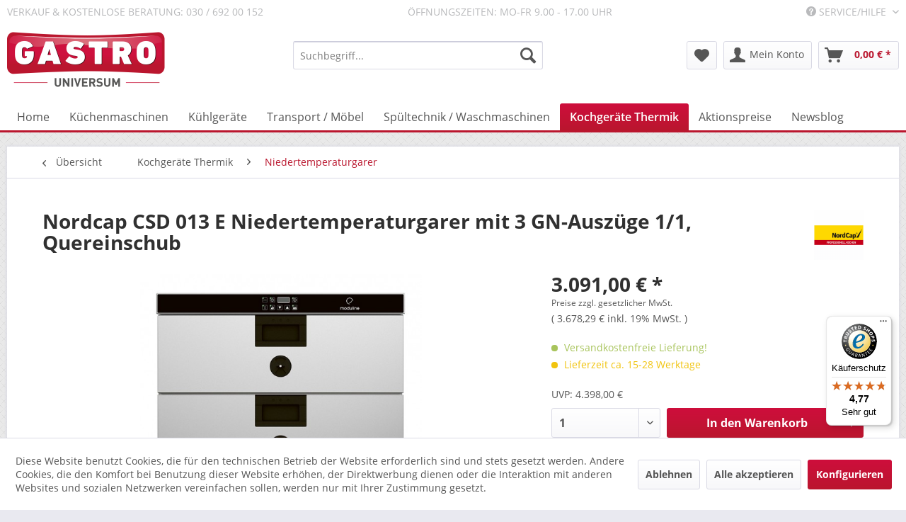

--- FILE ---
content_type: text/html; charset=UTF-8
request_url: https://www.gastrouniversum.de/kochgeraete-thermik/niedertemperaturgarer/5884/nordcap-csd-013-e-niedertemperaturgarer-mit-3-gn-auszuege-1/1-quereinschub
body_size: 19608
content:
<!DOCTYPE html>
<html class="no-js" lang="de" itemscope="itemscope" itemtype="https://schema.org/WebPage">
<head>
<script type="text/javascript" src="/custom/plugins/PixEnhancedEcommerce/Resources/views/frontend/_public/src/js/cookie_management.js"></script>
<script type="text/javascript">
var all_declined = document.cookie.match('(^|;)\\s*' + "cookieDeclined" + '\\s*=\\s*([^;]+)');
var all_allowed = document.cookie.match('(^|;)\\s*' + "allowCookie" + '\\s*=\\s*([^;]+)');
var cookie_preferences = document.cookie.match('(^|;)\\s*' + "cookiePreferences" + '\\s*=\\s*([^;]+)');
var is_preference_set = false;
var use_cookie = 1;
use_cookie = 1;
if(cookie_preferences && JSON.stringify(cookie_preferences).indexOf("\\\"_ga\\\",\\\"active\\\":true") > 0) {
is_preference_set = true;
}
var idCutted = "UA-50962556-1".substring(2, "UA-50962556-1".length);
var _gat_cookie_name = "_gat_gtag_UA-50962556-1".replace(/-/g, "_");
var _ga_cookie_name = "_ga_" + idCutted;
if(!is_preference_set && (use_cookie === 1) && !all_allowed) {
deleteCookie(_gat_cookie_name);
deleteCookie("_ga");
deleteCookie("_gid");
deleteCookie(_ga_cookie_name);
}
</script>
<script async src="https://www.googletagmanager.com/gtag/js?id=UA-50962556-1"></script>
<script type="text/javascript">
function gtag() {
dataLayer.push(arguments);
}
window.dataLayer = window.dataLayer || [];
gtag('js', new Date());
var gtagConfig = { 'allow_display_features': true};
gtagConfig.anonymize_ip = true;
gtagConfig.custom_map = {"dimension1":"sub_shop","dimension2":"payment_method","dimension3":"shipping_method","dimension4":"customer_group","dimension5":"customer_country","dimension6":"customer_city","dimension7":"ecomm_prodid","dimension8":"ecomm_pagetype","dimension9":"ecomm_totalvalue","dimension10":"ecomm_category"};
gtagConfig.cookie_flags = "secure;samesite=none";
if((!all_declined && is_preference_set) || all_allowed || (use_cookie === 2)) {
gtag('config', 'UA-50962556-1', gtagConfig);
}
</script>
<meta charset="utf-8">
<meta name="author" content="Gastrouniversum - Dipl. Ing. I. Oehm " />
<meta name="robots" content="index,follow" />
<meta name="revisit-after" content="15 days" />
<meta name="keywords" content="Rieber Thermomat, Thermomat TM-SL-311L,  TM-SL-311L, Nordcap CSD013, CSD Niedertemperaturgarer, Nordcap Niedertemperaturgarer" />
<meta name="description" content="Nordcap CSD 013 E Niedertemperaturgarer mit 3 GN-Auszüge 1/1, Quereinschub - Angebotspreise auf Anfrage!" />
<meta property="og:type" content="product" />
<meta property="og:site_name" content="Gastrouniversum " />
<meta property="og:url" content="https://www.gastrouniversum.de/kochgeraete-thermik/niedertemperaturgarer/5884/nordcap-csd-013-e-niedertemperaturgarer-mit-3-gn-auszuege-1/1-quereinschub" />
<meta property="og:title" content="Nordcap CSD 013 E Niedertemperaturgarer mit 3 GN-Auszüge 1/1, Quereinschub" />
<meta property="og:description" content="Nordcap CSD 013 E Niedertemperaturgarer mit 3 GN-Auszüge 1/1, Quereinschub
- Auftragsfertigung - Lieferzeit deshalb ca. 3-4 Wochen ! -…" />
<meta property="og:image" content="https://www.gastrouniversum.de/media/image/83/dd/df/Nordcap-CSD-013-E-Niedertemperaturgarerj1KTACtgPeJNt.jpg" />
<meta property="product:brand" content="NordCap Kochen " />
<meta property="product:price" content="3091,00" />
<meta property="product:product_link" content="https://www.gastrouniversum.de/kochgeraete-thermik/niedertemperaturgarer/5884/nordcap-csd-013-e-niedertemperaturgarer-mit-3-gn-auszuege-1/1-quereinschub" />
<meta name="twitter:card" content="product" />
<meta name="twitter:site" content="Gastrouniversum " />
<meta name="twitter:title" content="Nordcap CSD 013 E Niedertemperaturgarer mit 3 GN-Auszüge 1/1, Quereinschub" />
<meta name="twitter:description" content="Nordcap CSD 013 E Niedertemperaturgarer mit 3 GN-Auszüge 1/1, Quereinschub
- Auftragsfertigung - Lieferzeit deshalb ca. 3-4 Wochen ! -…" />
<meta name="twitter:image" content="https://www.gastrouniversum.de/media/image/83/dd/df/Nordcap-CSD-013-E-Niedertemperaturgarerj1KTACtgPeJNt.jpg" />
<meta itemprop="copyrightHolder" content="Gastrouniversum " />
<meta itemprop="copyrightYear" content="2014" />
<meta itemprop="isFamilyFriendly" content="True" />
<meta itemprop="image" content="https://www.gastrouniversum.de/media/image/94/e7/c5/gastro_universum_logo_retina.png" />
<meta name="viewport" content="width=device-width, initial-scale=1.0">
<meta name="mobile-web-app-capable" content="yes">
<meta name="apple-mobile-web-app-title" content="Gastrouniversum ">
<meta name="apple-mobile-web-app-capable" content="yes">
<meta name="apple-mobile-web-app-status-bar-style" content="default">
<link rel="apple-touch-icon-precomposed" href="/themes/Frontend/Responsive/frontend/_public/src/img/apple-touch-icon-precomposed.png">
<link rel="shortcut icon" href="https://www.gastrouniversum.de/media/unknown/d9/0c/f4/favicon.ico">
<meta name="msapplication-navbutton-color" content="#ba162e" />
<meta name="application-name" content="Gastrouniversum " />
<meta name="msapplication-starturl" content="https://www.gastrouniversum.de/" />
<meta name="msapplication-window" content="width=1024;height=768" />
<meta name="msapplication-TileImage" content="/themes/Frontend/Gastrouniversum/frontend/_public/src/img/win-tile-image.png">
<meta name="msapplication-TileColor" content="#ba162e">
<meta name="theme-color" content="#ba162e" />
<link rel="canonical" href="https://www.gastrouniversum.de/kochgeraete-thermik/niedertemperaturgarer/5884/nordcap-csd-013-e-niedertemperaturgarer-mit-3-gn-auszuege-1/1-quereinschub" />
<title itemprop="name">
Nordcap CSD 013 E Niedertemperaturgarer mit 3 GN-Auszüge 1/1, Quereinschub - Angebotspreise auf Anfrage!  | Gastrouniversum </title>
<link href="/web/cache/1768829322_e38d4d5e0e91fae643645ecc8ac90797.css" media="all" rel="stylesheet" type="text/css" />
</head>
<body class="is--ctl-detail is--act-index" >
<div data-paypalUnifiedMetaDataContainer="true" data-paypalUnifiedRestoreOrderNumberUrl="https://www.gastrouniversum.de/widgets/PaypalUnifiedOrderNumber/restoreOrderNumber" class="is--hidden">
</div>
<span class="pix-google-tag-id is--hidden" data-pix-google-tag-id="UA-50962556-1"></span>
<span class="pix-google-conversion-id is--hidden" data-pix-google-conversion-id=""></span>
<span class="pix-google-exclude-ip is--hidden" data-pix-google-exclude-ip=""></span>
<span class="pix-google-exclude-backend-user" data-pix⁻google-exclude-backend-user=""></span>
<div class="page-wrap">
<noscript class="noscript-main">
<div class="alert is--warning">
<div class="alert--icon">
<i class="icon--element icon--warning"></i>
</div>
<div class="alert--content">
Um Gastrouniversum&#x20; in vollem Umfang nutzen zu k&ouml;nnen, empfehlen wir Ihnen Javascript in Ihrem Browser zu aktiveren.
</div>
</div>
</noscript>
<header class="header-main">
<div class="top-bar">
<div class="container block-group">
<span class="topbar_beratung topbar_beratung_verkauf">Verkauf & kostenlose Beratung: 030 / 692 00 152</span>
<span class="topbar_beratung">Öffnungszeiten: Mo-Fr 9.00 - 17.00 Uhr</span>
<nav class="top-bar--navigation block" role="menubar">

    



    

<div class="navigation--entry entry--compare is--hidden" role="menuitem" aria-haspopup="true" data-drop-down-menu="true">
    

</div>
<div class="navigation--entry entry--service has--drop-down" role="menuitem" aria-haspopup="true" data-drop-down-menu="true">
<i class="icon--service"></i> Service/Hilfe
<ul class="service--list is--rounded" role="menu">
<li class="service--entry" role="menuitem">
<a class="service--link" href="javascript:openCookieConsentManager()" title="Cookie-Einstellungen" >
Cookie-Einstellungen
</a>
</li>
<li class="service--entry" role="menuitem">
<a class="service--link" href="https://www.gastrouniversum.de/widerrufsbelehrung-fuer-endverbraucher" title="Widerrufsbelehrung für Endverbraucher" >
Widerrufsbelehrung für Endverbraucher
</a>
</li>
<li class="service--entry" role="menuitem">
<a class="service--link" href="https://www.gastrouniversum.de/hilfe/support" title="Hilfe / Support" >
Hilfe / Support
</a>
</li>
<li class="service--entry" role="menuitem">
<a class="service--link" href="https://www.gastrouniversum.de/ueber-uns" title="Über uns" >
Über uns
</a>
</li>
<li class="service--entry" role="menuitem">
<a class="service--link" href="https://www.gastrouniversum.de/kontaktformular" title="Kontakt" target="_self">
Kontakt
</a>
</li>
<li class="service--entry" role="menuitem">
<a class="service--link" href="https://www.gastrouniversum.de/versand-und-zahlung" title="Versand und Zahlung" >
Versand und Zahlung
</a>
</li>
<li class="service--entry" role="menuitem">
<a class="service--link" href="https://www.gastrouniversum.de/agb" title="AGB " >
AGB
</a>
</li>
<li class="service--entry" role="menuitem">
<a class="service--link" href="https://www.gastrouniversum.de/datenschutz" title="Datenschutz" >
Datenschutz
</a>
</li>
<li class="service--entry" role="menuitem">
<a class="service--link" href="https://www.gastrouniversum.de/impressum" title="Impressum" >
Impressum
</a>
</li>
</ul>
</div>
</nav>
</div>
</div>
<div class="container header--navigation">
<div class="logo-main block-group" role="banner">
<div class="logo--shop block">
<a class="logo--link" href="https://www.gastrouniversum.de/" title="Gastrouniversum  - zur Startseite wechseln">
<picture>
<source srcset="https://www.gastrouniversum.de/media/image/94/e7/c5/gastro_universum_logo_retina.png" media="(min-width: 78.75em)">
<source srcset="https://www.gastrouniversum.de/media/image/94/e7/c5/gastro_universum_logo_retina.png" media="(min-width: 64em)">
<source srcset="https://www.gastrouniversum.de/media/image/94/e7/c5/gastro_universum_logo_retina.png" media="(min-width: 48em)">
<img srcset="https://www.gastrouniversum.de/media/image/94/e7/c5/gastro_universum_logo_retina.png" alt="Gastrouniversum  - zur Startseite wechseln" />
</picture>
</a>
</div>
</div>
<nav class="shop--navigation block-group">
<ul class="navigation--list block-group" role="menubar">
<li class="navigation--entry entry--menu-left" role="menuitem">
<a class="entry--link entry--trigger btn is--icon-left" href="#offcanvas--left" data-offcanvas="true" data-offCanvasSelector=".sidebar-main" aria-label="Menü">
<i class="icon--menu"></i> Menü
</a>
</li>
<li class="navigation--entry entry--search" role="menuitem" data-search="true" aria-haspopup="true" data-minLength="3">
<a class="btn entry--link entry--trigger" href="#show-hide--search" title="Suche anzeigen / schließen" aria-label="Suche anzeigen / schließen">
<i class="icon--search"></i>
<span class="search--display">Suchen</span>
</a>
<form action="/search" method="get" class="main-search--form">
<input type="search" name="sSearch" aria-label="Suchbegriff..." class="main-search--field" autocomplete="off" autocapitalize="off" placeholder="Suchbegriff..." maxlength="30" />
<button type="submit" class="main-search--button" aria-label="Suchen">
<i class="icon--search"></i>
<span class="main-search--text">Suchen</span>
</button>
<div class="form--ajax-loader">&nbsp;</div>
</form>
<div class="main-search--results"></div>
</li>

    <li class="navigation--entry entry--notepad" role="menuitem">
        
        <a href="https://www.gastrouniversum.de/note" title="Merkzettel" aria-label="Merkzettel" class="btn">
            <i class="icon--heart"></i>
                    </a>
    </li>




    <li class="navigation--entry entry--account"
        role="menuitem"
        data-offcanvas="true"
        data-offCanvasSelector=".account--dropdown-navigation">
        
            <a href="https://www.gastrouniversum.de/account"
               title="Mein Konto"
               aria-label="Mein Konto"
               class="btn is--icon-left entry--link account--link">
                <i class="icon--account"></i>
                                    <span class="account--display">
                        Mein Konto
                    </span>
                            </a>
        

            </li>




    <li class="navigation--entry entry--cart" role="menuitem">
        
        <a class="btn is--icon-left cart--link" href="https://www.gastrouniversum.de/checkout/cart" title="Warenkorb" aria-label="Warenkorb">
            <span class="cart--display">
                                    Warenkorb
                            </span>

            <span class="badge is--primary is--minimal cart--quantity is--hidden">0</span>

            <i class="icon--basket"></i>

            <span class="cart--amount">
                0,00&nbsp;&euro; *
            </span>
        </a>
        <div class="ajax-loader">&nbsp;</div>
    </li>




</ul>
</nav>
<div class="container--ajax-cart" data-collapse-cart="true" data-displayMode="offcanvas"></div>
</div>
</header>
<nav class="navigation-main">
<div class="container" data-menu-scroller="true" data-listSelector=".navigation--list.container" data-viewPortSelector=".navigation--list-wrapper">
<div class="navigation--list-wrapper">
<ul class="navigation--list container" role="menubar" itemscope="itemscope" itemtype="https://schema.org/SiteNavigationElement">
<li class="navigation--entry is--home" role="menuitem"><a class="navigation--link is--first" href="https://www.gastrouniversum.de/" title="Home" aria-label="Home" itemprop="url"><span itemprop="name">Home</span></a></li><li class="navigation--entry" role="menuitem"><a class="navigation--link" href="https://www.gastrouniversum.de/kuechenmaschinen/" title="Küchenmaschinen" aria-label="Küchenmaschinen" itemprop="url"><span itemprop="name">Küchenmaschinen</span></a></li><li class="navigation--entry" role="menuitem"><a class="navigation--link" href="https://www.gastrouniversum.de/kuehlgeraete/" title="Kühlgeräte" aria-label="Kühlgeräte" itemprop="url"><span itemprop="name">Kühlgeräte</span></a></li><li class="navigation--entry" role="menuitem"><a class="navigation--link" href="https://www.gastrouniversum.de/transport-moebel/" title="Transport / Möbel" aria-label="Transport / Möbel" itemprop="url"><span itemprop="name">Transport / Möbel</span></a></li><li class="navigation--entry" role="menuitem"><a class="navigation--link" href="https://www.gastrouniversum.de/spueltechnik-waschmaschinen/" title="Spültechnik / Waschmaschinen" aria-label="Spültechnik / Waschmaschinen" itemprop="url"><span itemprop="name">Spültechnik / Waschmaschinen</span></a></li><li class="navigation--entry is--active" role="menuitem"><a class="navigation--link is--active" href="https://www.gastrouniversum.de/kochgeraete-thermik/" title="Kochgeräte Thermik" aria-label="Kochgeräte Thermik" itemprop="url"><span itemprop="name">Kochgeräte Thermik</span></a></li><li class="navigation--entry" role="menuitem"><a class="navigation--link" href="https://www.gastrouniversum.de/aktionspreise/" title="Aktionspreise" aria-label="Aktionspreise" itemprop="url"><span itemprop="name">Aktionspreise</span></a></li><li class="navigation--entry" role="menuitem"><a class="navigation--link" href="https://www.gastrouniversum.de/newsblog/" title="Newsblog" aria-label="Newsblog" itemprop="url"><span itemprop="name">Newsblog</span></a></li>            </ul>
</div>
<div class="advanced-menu" data-advanced-menu="true" data-hoverDelay="250">
<div class="menu--container">
<div class="button-container">
<a href="https://www.gastrouniversum.de/kuechenmaschinen/" class="button--category" aria-label="Zur Kategorie Küchenmaschinen" title="Zur Kategorie Küchenmaschinen">
<i class="icon--arrow-right"></i>
Zur Kategorie Küchenmaschinen
</a>
<span class="button--close">
<i class="icon--cross"></i>
</span>
</div>
<div class="content--wrapper has--content">
<ul class="menu--list menu--level-0 columns--4" style="width: 100%;">
<li class="menu--list-item item--level-0" style="width: 100%">
<a href="https://www.gastrouniversum.de/kuechenmaschinen/aufschnittmaschinen/" class="menu--list-item-link" aria-label="Aufschnittmaschinen " title="Aufschnittmaschinen ">Aufschnittmaschinen </a>
</li>
<li class="menu--list-item item--level-0" style="width: 100%">
<a href="https://www.gastrouniversum.de/kuechenmaschinen/blixer/" class="menu--list-item-link" aria-label="Blixer  " title="Blixer  ">Blixer  </a>
</li>
<li class="menu--list-item item--level-0" style="width: 100%">
<a href="https://www.gastrouniversum.de/kuechenmaschinen/crepesgeraet/" class="menu--list-item-link" aria-label="Crepesgerät" title="Crepesgerät">Crepesgerät</a>
</li>
<li class="menu--list-item item--level-0" style="width: 100%">
<a href="https://www.gastrouniversum.de/kuechenmaschinen/entsafter/" class="menu--list-item-link" aria-label="Entsafter " title="Entsafter ">Entsafter </a>
</li>
<li class="menu--list-item item--level-0" style="width: 100%">
<a href="https://www.gastrouniversum.de/kuechenmaschinen/eventgeraete/" class="menu--list-item-link" aria-label="Eventgeräte " title="Eventgeräte ">Eventgeräte </a>
</li>
<li class="menu--list-item item--level-0" style="width: 100%">
<a href="https://www.gastrouniversum.de/kuechenmaschinen/fleischwolf/" class="menu--list-item-link" aria-label="Fleischwolf" title="Fleischwolf">Fleischwolf</a>
</li>
<li class="menu--list-item item--level-0" style="width: 100%">
<a href="https://www.gastrouniversum.de/kuechenmaschinen/fleischverarbeitung/" class="menu--list-item-link" aria-label="Fleischverarbeitung" title="Fleischverarbeitung">Fleischverarbeitung</a>
</li>
<li class="menu--list-item item--level-0" style="width: 100%">
<a href="https://www.gastrouniversum.de/kuechenmaschinen/gemueseschneider/" class="menu--list-item-link" aria-label="Gemüseschneider" title="Gemüseschneider">Gemüseschneider</a>
</li>
<li class="menu--list-item item--level-0" style="width: 100%">
<a href="https://www.gastrouniversum.de/kuechenmaschinen/gn-behaelter-und-sonstiges/" class="menu--list-item-link" aria-label="GN-Behälter und sonstiges" title="GN-Behälter und sonstiges">GN-Behälter und sonstiges</a>
</li>
<li class="menu--list-item item--level-0" style="width: 100%">
<a href="https://www.gastrouniversum.de/kuechenmaschinen/heisse-getraenke/" class="menu--list-item-link" aria-label="Heisse Getränke" title="Heisse Getränke">Heisse Getränke</a>
</li>
<li class="menu--list-item item--level-0" style="width: 100%">
<a href="https://www.gastrouniversum.de/kuechenmaschinen/hygieneartikel/" class="menu--list-item-link" aria-label="Hygieneartikel " title="Hygieneartikel ">Hygieneartikel </a>
</li>
<li class="menu--list-item item--level-0" style="width: 100%">
<a href="https://www.gastrouniversum.de/kuechenmaschinen/kaffeemaschinen/" class="menu--list-item-link" aria-label="Kaffeemaschinen" title="Kaffeemaschinen">Kaffeemaschinen</a>
</li>
<li class="menu--list-item item--level-0" style="width: 100%">
<a href="https://www.gastrouniversum.de/kuechenmaschinen/mixer/" class="menu--list-item-link" aria-label="Mixer" title="Mixer">Mixer</a>
</li>
<li class="menu--list-item item--level-0" style="width: 100%">
<a href="https://www.gastrouniversum.de/kuechenmaschinen/planetenruehrmaschinen/" class="menu--list-item-link" aria-label="Planetenrührmaschinen" title="Planetenrührmaschinen">Planetenrührmaschinen</a>
</li>
<li class="menu--list-item item--level-0" style="width: 100%">
<a href="https://www.gastrouniversum.de/kuechenmaschinen/sahnemaschine/" class="menu--list-item-link" aria-label="Sahnemaschine " title="Sahnemaschine ">Sahnemaschine </a>
</li>
<li class="menu--list-item item--level-0" style="width: 100%">
<a href="https://www.gastrouniversum.de/kuechenmaschinen/schaelmaschinen/" class="menu--list-item-link" aria-label="Schälmaschinen" title="Schälmaschinen">Schälmaschinen</a>
</li>
<li class="menu--list-item item--level-0" style="width: 100%">
<a href="https://www.gastrouniversum.de/kuechenmaschinen/sous-vis-vakuumgaren/" class="menu--list-item-link" aria-label="Sous-Vis Vakuumgaren" title="Sous-Vis Vakuumgaren">Sous-Vis Vakuumgaren</a>
</li>
<li class="menu--list-item item--level-0" style="width: 100%">
<a href="https://www.gastrouniversum.de/kuechenmaschinen/stabmixer/" class="menu--list-item-link" aria-label="Stabmixer" title="Stabmixer">Stabmixer</a>
</li>
<li class="menu--list-item item--level-0" style="width: 100%">
<a href="https://www.gastrouniversum.de/kuechenmaschinen/teigknetmaschinen-planetenruehrwerk/" class="menu--list-item-link" aria-label="Teigknetmaschinen Planetenrührwerk" title="Teigknetmaschinen Planetenrührwerk">Teigknetmaschinen Planetenrührwerk</a>
</li>
<li class="menu--list-item item--level-0" style="width: 100%">
<a href="https://www.gastrouniversum.de/kuechenmaschinen/tischkutter/" class="menu--list-item-link" aria-label="Tischkutter" title="Tischkutter">Tischkutter</a>
</li>
<li class="menu--list-item item--level-0" style="width: 100%">
<a href="https://www.gastrouniversum.de/kuechenmaschinen/universalkuechenmaschinen/" class="menu--list-item-link" aria-label="Universalküchenmaschinen" title="Universalküchenmaschinen">Universalküchenmaschinen</a>
</li>
<li class="menu--list-item item--level-0" style="width: 100%">
<a href="https://www.gastrouniversum.de/kuechenmaschinen/vakuumiergeraete/" class="menu--list-item-link" aria-label="Vakuumiergeräte" title="Vakuumiergeräte">Vakuumiergeräte</a>
</li>
<li class="menu--list-item item--level-0" style="width: 100%">
<a href="https://www.gastrouniversum.de/kuechenmaschinen/waagen/" class="menu--list-item-link" aria-label="Waagen" title="Waagen">Waagen</a>
</li>
<li class="menu--list-item item--level-0" style="width: 100%">
<a href="https://www.gastrouniversum.de/kuechenmaschinen/waffeleisen/" class="menu--list-item-link" aria-label="Waffeleisen" title="Waffeleisen">Waffeleisen</a>
</li>
<li class="menu--list-item item--level-0" style="width: 100%">
<a href="https://www.gastrouniversum.de/kuechenmaschinen/waermelampen/" class="menu--list-item-link" aria-label="Wärmelampen" title="Wärmelampen">Wärmelampen</a>
</li>
<li class="menu--list-item item--level-0" style="width: 100%">
<a href="https://www.gastrouniversum.de/kuechenmaschinen/warmhalten/" class="menu--list-item-link" aria-label="Warmhalten" title="Warmhalten">Warmhalten</a>
</li>
</ul>
</div>
</div>
<div class="menu--container">
<div class="button-container">
<a href="https://www.gastrouniversum.de/kuehlgeraete/" class="button--category" aria-label="Zur Kategorie Kühlgeräte" title="Zur Kategorie Kühlgeräte">
<i class="icon--arrow-right"></i>
Zur Kategorie Kühlgeräte
</a>
<span class="button--close">
<i class="icon--cross"></i>
</span>
</div>
<div class="content--wrapper has--content">
<ul class="menu--list menu--level-0 columns--4" style="width: 100%;">
<li class="menu--list-item item--level-0" style="width: 100%">
<a href="https://www.gastrouniversum.de/kuehlgeraete/abfallkuehler/" class="menu--list-item-link" aria-label="Abfallkühler" title="Abfallkühler">Abfallkühler</a>
</li>
<li class="menu--list-item item--level-0" style="width: 100%">
<a href="https://www.gastrouniversum.de/kuehlgeraete/eistheke/" class="menu--list-item-link" aria-label="Eistheke" title="Eistheke">Eistheke</a>
</li>
<li class="menu--list-item item--level-0" style="width: 100%">
<a href="https://www.gastrouniversum.de/kuehlgeraete/eiswuerfelbereiter/" class="menu--list-item-link" aria-label="Eiswürfelbereiter" title="Eiswürfelbereiter">Eiswürfelbereiter</a>
</li>
<li class="menu--list-item item--level-0" style="width: 100%">
<a href="https://www.gastrouniversum.de/kuehlgeraete/flaschenkuehltruhe/" class="menu--list-item-link" aria-label="Flaschenkühltruhe" title="Flaschenkühltruhe">Flaschenkühltruhe</a>
</li>
<li class="menu--list-item item--level-0" style="width: 100%">
<a href="https://www.gastrouniversum.de/kuehlgeraete/fleischreifeschrank/" class="menu--list-item-link" aria-label="Fleischreifeschrank" title="Fleischreifeschrank">Fleischreifeschrank</a>
</li>
<li class="menu--list-item item--level-0" style="width: 100%">
<a href="https://www.gastrouniversum.de/kuehlgeraete/getraenkedispenser/" class="menu--list-item-link" aria-label="Getränkedispenser" title="Getränkedispenser">Getränkedispenser</a>
</li>
<li class="menu--list-item item--level-0" style="width: 100%">
<a href="https://www.gastrouniversum.de/kuehlgeraete/getraenkekuehltheke/" class="menu--list-item-link" aria-label="Getränkekühltheke" title="Getränkekühltheke">Getränkekühltheke</a>
</li>
<li class="menu--list-item item--level-0" style="width: 100%">
<a href="https://www.gastrouniversum.de/kuehlgeraete/konditoreitheke/" class="menu--list-item-link" aria-label="Konditoreitheke" title="Konditoreitheke">Konditoreitheke</a>
</li>
<li class="menu--list-item item--level-0" style="width: 100%">
<a href="https://www.gastrouniversum.de/kuehlgeraete/kuehlaufsaetze/" class="menu--list-item-link" aria-label="Kühlaufsätze" title="Kühlaufsätze">Kühlaufsätze</a>
</li>
<li class="menu--list-item item--level-0" style="width: 100%">
<a href="https://www.gastrouniversum.de/kuehlgeraete/kuehlschraenke/" class="menu--list-item-link" aria-label="Kühlschränke" title="Kühlschränke">Kühlschränke</a>
</li>
<li class="menu--list-item item--level-0" style="width: 100%">
<a href="https://www.gastrouniversum.de/kuehlgeraete/kuehltheken/" class="menu--list-item-link" aria-label="Kühltheken" title="Kühltheken">Kühltheken</a>
</li>
<li class="menu--list-item item--level-0" style="width: 100%">
<a href="https://www.gastrouniversum.de/kuehlgeraete/kuehltische/" class="menu--list-item-link" aria-label="Kühltische  " title="Kühltische  ">Kühltische  </a>
</li>
<li class="menu--list-item item--level-0" style="width: 100%">
<a href="https://www.gastrouniversum.de/kuehlgeraete/kuehlzellen/" class="menu--list-item-link" aria-label="Kühlzellen" title="Kühlzellen">Kühlzellen</a>
</li>
<li class="menu--list-item item--level-0" style="width: 100%">
<a href="https://www.gastrouniversum.de/kuehlgeraete/kuehlvitrinen/" class="menu--list-item-link" aria-label="Kühlvitrinen" title="Kühlvitrinen">Kühlvitrinen</a>
</li>
<li class="menu--list-item item--level-0" style="width: 100%">
<a href="https://www.gastrouniversum.de/kuehlgeraete/labor-kuehltechnik/" class="menu--list-item-link" aria-label="Labor-Kühltechnik" title="Labor-Kühltechnik">Labor-Kühltechnik</a>
</li>
<li class="menu--list-item item--level-0" style="width: 100%">
<a href="https://www.gastrouniversum.de/kuehlgeraete/pizzatische/" class="menu--list-item-link" aria-label="Pizzatische" title="Pizzatische">Pizzatische</a>
</li>
<li class="menu--list-item item--level-0" style="width: 100%">
<a href="https://www.gastrouniversum.de/kuehlgeraete/saladette/" class="menu--list-item-link" aria-label="Saladette" title="Saladette">Saladette</a>
</li>
<li class="menu--list-item item--level-0" style="width: 100%">
<a href="https://www.gastrouniversum.de/kuehlgeraete/salatbar-salatbuffet/" class="menu--list-item-link" aria-label="Salatbar Salatbuffet" title="Salatbar Salatbuffet">Salatbar Salatbuffet</a>
</li>
<li class="menu--list-item item--level-0" style="width: 100%">
<a href="https://www.gastrouniversum.de/kuehlgeraete/schockfroster-schnellkuehler/" class="menu--list-item-link" aria-label="Schockfroster / Schnellkühler " title="Schockfroster / Schnellkühler ">Schockfroster / Schnellkühler </a>
</li>
<li class="menu--list-item item--level-0" style="width: 100%">
<a href="https://www.gastrouniversum.de/kuehlgeraete/speiseeismaschinen/" class="menu--list-item-link" aria-label="Speiseeismaschinen" title="Speiseeismaschinen">Speiseeismaschinen</a>
</li>
<li class="menu--list-item item--level-0" style="width: 100%">
<a href="https://www.gastrouniversum.de/kuehlgeraete/sushi-tapaskuehler/" class="menu--list-item-link" aria-label="Sushi- /Tapaskühler" title="Sushi- /Tapaskühler">Sushi- /Tapaskühler</a>
</li>
<li class="menu--list-item item--level-0" style="width: 100%">
<a href="https://www.gastrouniversum.de/kuehlgeraete/tiefkuehlschraenke/" class="menu--list-item-link" aria-label="Tiefkühlschränke" title="Tiefkühlschränke">Tiefkühlschränke</a>
</li>
<li class="menu--list-item item--level-0" style="width: 100%">
<a href="https://www.gastrouniversum.de/kuehlgeraete/tiefkuehltische/" class="menu--list-item-link" aria-label="Tiefkühltische " title="Tiefkühltische ">Tiefkühltische </a>
</li>
<li class="menu--list-item item--level-0" style="width: 100%">
<a href="https://www.gastrouniversum.de/kuehlgeraete/tiefkuehltruhe/" class="menu--list-item-link" aria-label="Tiefkühltruhe" title="Tiefkühltruhe">Tiefkühltruhe</a>
</li>
<li class="menu--list-item item--level-0" style="width: 100%">
<a href="https://www.gastrouniversum.de/kuehlgeraete/tiefkuehlzellen/" class="menu--list-item-link" aria-label="Tiefkühlzellen" title="Tiefkühlzellen">Tiefkühlzellen</a>
</li>
<li class="menu--list-item item--level-0" style="width: 100%">
<a href="https://www.gastrouniversum.de/kuehlgeraete/wandkuehlregal/" class="menu--list-item-link" aria-label="Wandkühlregal" title="Wandkühlregal">Wandkühlregal</a>
</li>
</ul>
</div>
</div>
<div class="menu--container">
<div class="button-container">
<a href="https://www.gastrouniversum.de/transport-moebel/" class="button--category" aria-label="Zur Kategorie Transport / Möbel" title="Zur Kategorie Transport / Möbel">
<i class="icon--arrow-right"></i>
Zur Kategorie Transport / Möbel
</a>
<span class="button--close">
<i class="icon--cross"></i>
</span>
</div>
<div class="content--wrapper has--content">
<ul class="menu--list menu--level-0 columns--4" style="width: 100%;">
<li class="menu--list-item item--level-0" style="width: 100%">
<a href="https://www.gastrouniversum.de/transport-moebel/dekoration/" class="menu--list-item-link" aria-label="Dekoration" title="Dekoration">Dekoration</a>
</li>
<li class="menu--list-item item--level-0" style="width: 100%">
<a href="https://www.gastrouniversum.de/transport-moebel/edelstahlmoebel/" class="menu--list-item-link" aria-label="Edelstahlmöbel" title="Edelstahlmöbel">Edelstahlmöbel</a>
</li>
<li class="menu--list-item item--level-0" style="width: 100%">
<a href="https://www.gastrouniversum.de/transport-moebel/transportgeraete/" class="menu--list-item-link" aria-label="Transportgeräte" title="Transportgeräte">Transportgeräte</a>
</li>
</ul>
</div>
</div>
<div class="menu--container">
<div class="button-container">
<a href="https://www.gastrouniversum.de/spueltechnik-waschmaschinen/" class="button--category" aria-label="Zur Kategorie Spültechnik / Waschmaschinen" title="Zur Kategorie Spültechnik / Waschmaschinen">
<i class="icon--arrow-right"></i>
Zur Kategorie Spültechnik / Waschmaschinen
</a>
<span class="button--close">
<i class="icon--cross"></i>
</span>
</div>
<div class="content--wrapper has--content">
<ul class="menu--list menu--level-0 columns--4" style="width: 100%;">
<li class="menu--list-item item--level-0" style="width: 100%">
<a href="https://www.gastrouniversum.de/spueltechnik-waschmaschinen/besteckpoliermaschinen/" class="menu--list-item-link" aria-label="Besteckpoliermaschinen" title="Besteckpoliermaschinen">Besteckpoliermaschinen</a>
</li>
<li class="menu--list-item item--level-0" style="width: 100%">
<a href="https://www.gastrouniversum.de/spueltechnik-waschmaschinen/armaturen/" class="menu--list-item-link" aria-label="Armaturen" title="Armaturen">Armaturen</a>
</li>
<li class="menu--list-item item--level-0" style="width: 100%">
<a href="https://www.gastrouniversum.de/spueltechnik-waschmaschinen/glaeserspuelmaschinen/" class="menu--list-item-link" aria-label="Gläserspülmaschinen" title="Gläserspülmaschinen">Gläserspülmaschinen</a>
</li>
<li class="menu--list-item item--level-0" style="width: 100%">
<a href="https://www.gastrouniversum.de/spueltechnik-waschmaschinen/geschirrspuelmaschinen/" class="menu--list-item-link" aria-label="Geschirrspülmaschinen" title="Geschirrspülmaschinen">Geschirrspülmaschinen</a>
</li>
<li class="menu--list-item item--level-0" style="width: 100%">
<a href="https://www.gastrouniversum.de/spueltechnik-waschmaschinen/haubenspuelmaschinen/" class="menu--list-item-link" aria-label="Haubenspülmaschinen" title="Haubenspülmaschinen">Haubenspülmaschinen</a>
</li>
<li class="menu--list-item item--level-0" style="width: 100%">
<a href="https://www.gastrouniversum.de/spueltechnik-waschmaschinen/universalspuelmaschinen/" class="menu--list-item-link" aria-label="Universalspülmaschinen" title="Universalspülmaschinen">Universalspülmaschinen</a>
</li>
<li class="menu--list-item item--level-0" style="width: 100%">
<a href="https://www.gastrouniversum.de/spueltechnik-waschmaschinen/spuelmaschinen-zubehoer/" class="menu--list-item-link" aria-label="Spülmaschinen-Zubehör" title="Spülmaschinen-Zubehör">Spülmaschinen-Zubehör</a>
</li>
<li class="menu--list-item item--level-0" style="width: 100%">
<a href="https://www.gastrouniversum.de/spueltechnik-waschmaschinen/wasseraufbereitung/" class="menu--list-item-link" aria-label="Wasseraufbereitung" title="Wasseraufbereitung">Wasseraufbereitung</a>
</li>
<li class="menu--list-item item--level-0" style="width: 100%">
<a href="https://www.gastrouniversum.de/spueltechnik-waschmaschinen/industriewaschmaschinen/" class="menu--list-item-link" aria-label="Industriewaschmaschinen" title="Industriewaschmaschinen">Industriewaschmaschinen</a>
</li>
<li class="menu--list-item item--level-0" style="width: 100%">
<a href="https://www.gastrouniversum.de/spueltechnik-waschmaschinen/industrie-waeschetrockner/" class="menu--list-item-link" aria-label="Industrie-Wäschetrockner" title="Industrie-Wäschetrockner">Industrie-Wäschetrockner</a>
</li>
</ul>
</div>
</div>
<div class="menu--container">
<div class="button-container">
<a href="https://www.gastrouniversum.de/kochgeraete-thermik/" class="button--category" aria-label="Zur Kategorie Kochgeräte Thermik" title="Zur Kategorie Kochgeräte Thermik">
<i class="icon--arrow-right"></i>
Zur Kategorie Kochgeräte Thermik
</a>
<span class="button--close">
<i class="icon--cross"></i>
</span>
</div>
<div class="content--wrapper has--content">
<ul class="menu--list menu--level-0 columns--4" style="width: 100%;">
<li class="menu--list-item item--level-0" style="width: 100%">
<a href="https://www.gastrouniversum.de/kochgeraete-thermik/baron-serie-700/" class="menu--list-item-link" aria-label="BARON Serie 700" title="BARON Serie 700">BARON Serie 700</a>
</li>
<li class="menu--list-item item--level-0" style="width: 100%">
<a href="https://www.gastrouniversum.de/kochgeraete-thermik/bartscher-650-er-serie/" class="menu--list-item-link" aria-label="Bartscher 650-er Serie" title="Bartscher 650-er Serie">Bartscher 650-er Serie</a>
</li>
<li class="menu--list-item item--level-0" style="width: 100%">
<a href="https://www.gastrouniversum.de/kochgeraete-thermik/bartscher-700-er-serie/" class="menu--list-item-link" aria-label="Bartscher 700-er Serie" title="Bartscher 700-er Serie">Bartscher 700-er Serie</a>
</li>
<li class="menu--list-item item--level-0" style="width: 100%">
<a href="https://www.gastrouniversum.de/kochgeraete-thermik/mkn-hotline-serie/" class="menu--list-item-link" aria-label="MKN Hotline Serie" title="MKN Hotline Serie">MKN Hotline Serie</a>
</li>
<li class="menu--list-item item--level-0" style="width: 100%">
<a href="https://www.gastrouniversum.de/kochgeraete-thermik/mkn-counter-sl-serie/" class="menu--list-item-link" aria-label="MKN Counter SL Serie" title="MKN Counter SL Serie">MKN Counter SL Serie</a>
</li>
<li class="menu--list-item item--level-0" style="width: 100%">
<a href="https://www.gastrouniversum.de/kochgeraete-thermik/arbeitstisch-neutralelement/" class="menu--list-item-link" aria-label="Arbeitstisch Neutralelement" title="Arbeitstisch Neutralelement">Arbeitstisch Neutralelement</a>
</li>
<li class="menu--list-item item--level-0" style="width: 100%">
<a href="https://www.gastrouniversum.de/kochgeraete-thermik/bain-marie/" class="menu--list-item-link" aria-label="Bain-Marie" title="Bain-Marie">Bain-Marie</a>
</li>
<li class="menu--list-item item--level-0" style="width: 100%">
<a href="https://www.gastrouniversum.de/kochgeraete-thermik/doener-und-gyrosgrill-drehspiess/" class="menu--list-item-link" aria-label="Döner- und Gyrosgrill Drehspieß" title="Döner- und Gyrosgrill Drehspieß">Döner- und Gyrosgrill Drehspieß</a>
</li>
<li class="menu--list-item item--level-0" style="width: 100%">
<a href="https://www.gastrouniversum.de/kochgeraete-thermik/einbaugeraete/" class="menu--list-item-link" aria-label="Einbaugeräte" title="Einbaugeräte">Einbaugeräte</a>
</li>
<li class="menu--list-item item--level-0" style="width: 100%">
<a href="https://www.gastrouniversum.de/kochgeraete-thermik/elektro-herd/" class="menu--list-item-link" aria-label="Elektro-Herd" title="Elektro-Herd">Elektro-Herd</a>
</li>
<li class="menu--list-item item--level-0" style="width: 100%">
<a href="https://www.gastrouniversum.de/kochgeraete-thermik/elektro-herd-ceran/" class="menu--list-item-link" aria-label="Elektro-Herd Ceran" title="Elektro-Herd Ceran">Elektro-Herd Ceran</a>
</li>
<li class="menu--list-item item--level-0" style="width: 100%">
<a href="https://www.gastrouniversum.de/kochgeraete-thermik/fettbackgeraet/" class="menu--list-item-link" aria-label="Fettbackgerät" title="Fettbackgerät">Fettbackgerät</a>
</li>
<li class="menu--list-item item--level-0" style="width: 100%">
<a href="https://www.gastrouniversum.de/kochgeraete-thermik/kontaktgrill/" class="menu--list-item-link" aria-label="Kontaktgrill" title="Kontaktgrill">Kontaktgrill</a>
</li>
<li class="menu--list-item item--level-0" style="width: 100%">
<a href="https://www.gastrouniversum.de/kochgeraete-thermik/friteuse/" class="menu--list-item-link" aria-label="Friteuse" title="Friteuse">Friteuse</a>
</li>
<li class="menu--list-item item--level-0" style="width: 100%">
<a href="https://www.gastrouniversum.de/kochgeraete-thermik/gaerschrank/" class="menu--list-item-link" aria-label="Gärschrank" title="Gärschrank">Gärschrank</a>
</li>
<li class="menu--list-item item--level-0" style="width: 100%">
<a href="https://www.gastrouniversum.de/kochgeraete-thermik/gasherd/" class="menu--list-item-link" aria-label="Gasherd" title="Gasherd">Gasherd</a>
</li>
<li class="menu--list-item item--level-0" style="width: 100%">
<a href="https://www.gastrouniversum.de/kochgeraete-thermik/griddleplatten/" class="menu--list-item-link" aria-label="Griddleplatten" title="Griddleplatten">Griddleplatten</a>
</li>
<li class="menu--list-item item--level-0" style="width: 100%">
<a href="https://www.gastrouniversum.de/kochgeraete-thermik/grillgeraete/" class="menu--list-item-link" aria-label="Grillgeräte" title="Grillgeräte">Grillgeräte</a>
</li>
<li class="menu--list-item item--level-0" style="width: 100%">
<a href="https://www.gastrouniversum.de/kochgeraete-thermik/haehnchengrill/" class="menu--list-item-link" aria-label="Hähnchengrill" title="Hähnchengrill">Hähnchengrill</a>
</li>
<li class="menu--list-item item--level-0" style="width: 100%">
<a href="https://www.gastrouniversum.de/kochgeraete-thermik/heissluftoefen/" class="menu--list-item-link" aria-label="Heissluftöfen" title="Heissluftöfen">Heissluftöfen</a>
</li>
<li class="menu--list-item item--level-0" style="width: 100%">
<a href="https://www.gastrouniversum.de/kochgeraete-thermik/heisse-theke/" class="menu--list-item-link" aria-label="Heiße Theke" title="Heiße Theke">Heiße Theke</a>
</li>
<li class="menu--list-item item--level-0" style="width: 100%">
<a href="https://www.gastrouniversum.de/kochgeraete-thermik/hockerkocher/" class="menu--list-item-link" aria-label="Hockerkocher" title="Hockerkocher">Hockerkocher</a>
</li>
<li class="menu--list-item item--level-0" style="width: 100%">
<a href="https://www.gastrouniversum.de/kochgeraete-thermik/induktionsherde/" class="menu--list-item-link" aria-label="Induktionsherde" title="Induktionsherde">Induktionsherde</a>
</li>
<li class="menu--list-item item--level-0" style="width: 100%">
<a href="https://www.gastrouniversum.de/kochgeraete-thermik/induktionswok/" class="menu--list-item-link" aria-label="Induktionswok" title="Induktionswok">Induktionswok</a>
</li>
<li class="menu--list-item item--level-0" style="width: 100%">
<a href="https://www.gastrouniversum.de/kochgeraete-thermik/kartoffeloefen/" class="menu--list-item-link" aria-label="Kartoffelöfen" title="Kartoffelöfen">Kartoffelöfen</a>
</li>
<li class="menu--list-item item--level-0" style="width: 100%">
<a href="https://www.gastrouniversum.de/kochgeraete-thermik/kochkessel/" class="menu--list-item-link" aria-label="Kochkessel" title="Kochkessel">Kochkessel</a>
</li>
<li class="menu--list-item item--level-0" style="width: 100%">
<a href="https://www.gastrouniversum.de/kochgeraete-thermik/kombidaempfer/" class="menu--list-item-link" aria-label="Kombidämpfer" title="Kombidämpfer">Kombidämpfer</a>
</li>
<li class="menu--list-item item--level-0" style="width: 100%">
<a href="https://www.gastrouniversum.de/kochgeraete-thermik/kombidaempfer-optionen/" class="menu--list-item-link" aria-label="Kombidämpfer Optionen" title="Kombidämpfer Optionen">Kombidämpfer Optionen</a>
</li>
<li class="menu--list-item item--level-0" style="width: 100%">
<a href="https://www.gastrouniversum.de/kochgeraete-thermik/kippbratpfanne/" class="menu--list-item-link" aria-label="Kippbratpfanne" title="Kippbratpfanne">Kippbratpfanne</a>
</li>
<li class="menu--list-item item--level-0" style="width: 100%">
<a href="https://www.gastrouniversum.de/kochgeraete-thermik/lavasteingrill/" class="menu--list-item-link" aria-label="Lavasteingrill" title="Lavasteingrill">Lavasteingrill</a>
</li>
<li class="menu--list-item item--level-0" style="width: 100%">
<a href="https://www.gastrouniversum.de/kochgeraete-thermik/mikrowellen/" class="menu--list-item-link" aria-label="Mikrowellen" title="Mikrowellen">Mikrowellen</a>
</li>
<li class="menu--list-item item--level-0" style="width: 100%">
<a href="https://www.gastrouniversum.de/kochgeraete-thermik/multibraeter/" class="menu--list-item-link" aria-label="Multibräter" title="Multibräter">Multibräter</a>
</li>
<li class="menu--list-item item--level-0" style="width: 100%">
<a href="https://www.gastrouniversum.de/kochgeraete-thermik/niedertemperaturgarer/" class="menu--list-item-link" aria-label="Niedertemperaturgarer" title="Niedertemperaturgarer">Niedertemperaturgarer</a>
</li>
<li class="menu--list-item item--level-0" style="width: 100%">
<a href="https://www.gastrouniversum.de/kochgeraete-thermik/nudelkocher/" class="menu--list-item-link" aria-label="Nudelkocher" title="Nudelkocher">Nudelkocher</a>
</li>
<li class="menu--list-item item--level-0" style="width: 100%">
<a href="https://www.gastrouniversum.de/kochgeraete-thermik/pizzatechnik/" class="menu--list-item-link" aria-label="Pizzatechnik" title="Pizzatechnik">Pizzatechnik</a>
</li>
<li class="menu--list-item item--level-0" style="width: 100%">
<a href="https://www.gastrouniversum.de/kochgeraete-thermik/rostbraeter/" class="menu--list-item-link" aria-label="Rostbräter" title="Rostbräter">Rostbräter</a>
</li>
<li class="menu--list-item item--level-0" style="width: 100%">
<a href="https://www.gastrouniversum.de/kochgeraete-thermik/salamander/" class="menu--list-item-link" aria-label="Salamander" title="Salamander">Salamander</a>
</li>
<li class="menu--list-item item--level-0" style="width: 100%">
<a href="https://www.gastrouniversum.de/kochgeraete-thermik/wasseraufbereitung/" class="menu--list-item-link" aria-label="Wasseraufbereitung" title="Wasseraufbereitung">Wasseraufbereitung</a>
</li>
</ul>
</div>
</div>
<div class="menu--container">
<div class="button-container">
<a href="https://www.gastrouniversum.de/aktionspreise/" class="button--category" aria-label="Zur Kategorie Aktionspreise" title="Zur Kategorie Aktionspreise">
<i class="icon--arrow-right"></i>
Zur Kategorie Aktionspreise
</a>
<span class="button--close">
<i class="icon--cross"></i>
</span>
</div>
<div class="content--wrapper has--content">
<ul class="menu--list menu--level-0 columns--4" style="width: 100%;">
<li class="menu--list-item item--level-0" style="width: 100%">
<a href="https://www.gastrouniversum.de/aktionspreise/kuehlung/" class="menu--list-item-link" aria-label="Kühlung" title="Kühlung">Kühlung</a>
</li>
<li class="menu--list-item item--level-0" style="width: 100%">
<a href="https://www.gastrouniversum.de/aktionspreise/thermik/" class="menu--list-item-link" aria-label="Thermik" title="Thermik">Thermik</a>
</li>
<li class="menu--list-item item--level-0" style="width: 100%">
<a href="https://www.gastrouniversum.de/aktionspreise/transport/" class="menu--list-item-link" aria-label="Transport" title="Transport">Transport</a>
</li>
<li class="menu--list-item item--level-0" style="width: 100%">
<a href="https://www.gastrouniversum.de/aktionspreise/edelstahl/" class="menu--list-item-link" aria-label="Edelstahl" title="Edelstahl">Edelstahl</a>
</li>
<li class="menu--list-item item--level-0" style="width: 100%">
<a href="https://www.gastrouniversum.de/aktionspreise/spuelmaschinen/" class="menu--list-item-link" aria-label="Spülmaschinen" title="Spülmaschinen">Spülmaschinen</a>
</li>
<li class="menu--list-item item--level-0" style="width: 100%">
<a href="https://www.gastrouniversum.de/aktionspreise/weihnachts-aktionen/" class="menu--list-item-link" aria-label="Weihnachts-Aktionen" title="Weihnachts-Aktionen">Weihnachts-Aktionen</a>
</li>
<li class="menu--list-item item--level-0" style="width: 100%">
<a href="https://www.gastrouniversum.de/aktionspreise/kuechenmaschinen/" class="menu--list-item-link" aria-label="Küchenmaschinen" title="Küchenmaschinen">Küchenmaschinen</a>
</li>
</ul>
</div>
</div>
<div class="menu--container">
<div class="button-container">
<a href="https://www.gastrouniversum.de/newsblog/" class="button--category" aria-label="Zur Kategorie Newsblog" title="Zur Kategorie Newsblog">
<i class="icon--arrow-right"></i>
Zur Kategorie Newsblog
</a>
<span class="button--close">
<i class="icon--cross"></i>
</span>
</div>
</div>
</div>
</div>
</nav>
<section class="content-main container block-group">
<nav class="content--breadcrumb block">
<a class="breadcrumb--button breadcrumb--link" href="https://www.gastrouniversum.de/kochgeraete-thermik/niedertemperaturgarer/" title="Übersicht">
<i class="icon--arrow-left"></i>
<span class="breadcrumb--title">Übersicht</span>
</a>
<ul class="breadcrumb--list" role="menu" itemscope itemtype="https://schema.org/BreadcrumbList">
<li role="menuitem" class="breadcrumb--entry" itemprop="itemListElement" itemscope itemtype="https://schema.org/ListItem">
<a class="breadcrumb--link" href="https://www.gastrouniversum.de/kochgeraete-thermik/" title="Kochgeräte Thermik" itemprop="item">
<link itemprop="url" href="https://www.gastrouniversum.de/kochgeraete-thermik/" />
<span class="breadcrumb--title" itemprop="name">Kochgeräte Thermik</span>
</a>
<meta itemprop="position" content="0" />
</li>
<li role="none" class="breadcrumb--separator">
<i class="icon--arrow-right"></i>
</li>
<li role="menuitem" class="breadcrumb--entry is--active" itemprop="itemListElement" itemscope itemtype="https://schema.org/ListItem">
<a class="breadcrumb--link" href="https://www.gastrouniversum.de/kochgeraete-thermik/niedertemperaturgarer/" title="Niedertemperaturgarer" itemprop="item">
<link itemprop="url" href="https://www.gastrouniversum.de/kochgeraete-thermik/niedertemperaturgarer/" />
<span class="breadcrumb--title" itemprop="name">Niedertemperaturgarer</span>
</a>
<meta itemprop="position" content="1" />
</li>
</ul>
</nav>
<nav class="product--navigation">
<a href="#" class="navigation--link link--prev">
<div class="link--prev-button">
<span class="link--prev-inner">Zurück</span>
</div>
<div class="image--wrapper">
<div class="image--container"></div>
</div>
</a>
<a href="#" class="navigation--link link--next">
<div class="link--next-button">
<span class="link--next-inner">Vor</span>
</div>
<div class="image--wrapper">
<div class="image--container"></div>
</div>
</a>
</nav>
<div class="content-main--inner">
<div id='cookie-consent' class='off-canvas is--left block-transition' data-cookie-consent-manager='true'>
<div class='cookie-consent--header cookie-consent--close'>
Cookie-Einstellungen
<i class="icon--arrow-right"></i>
</div>
<div class='cookie-consent--description'>
Diese Website benutzt Cookies, die für den technischen Betrieb der Website erforderlich sind und stets gesetzt werden. Andere Cookies, die den Komfort bei Benutzung dieser Website erhöhen, der Direktwerbung dienen oder die Interaktion mit anderen Websites und sozialen Netzwerken vereinfachen sollen, werden nur mit Ihrer Zustimmung gesetzt.
</div>
<div class='cookie-consent--configuration'>
<div class='cookie-consent--configuration-header'>
<div class='cookie-consent--configuration-header-text'>Konfiguration</div>
</div>
<div class='cookie-consent--configuration-main'>
<div class='cookie-consent--group'>
<input type="hidden" class="cookie-consent--group-name" value="technical" />
<label class="cookie-consent--group-state cookie-consent--state-input cookie-consent--required">
<input type="checkbox" name="technical-state" class="cookie-consent--group-state-input" disabled="disabled" checked="checked"/>
<span class="cookie-consent--state-input-element"></span>
</label>
<div class='cookie-consent--group-title' data-collapse-panel='true' data-contentSiblingSelector=".cookie-consent--group-container">
<div class="cookie-consent--group-title-label cookie-consent--state-label">
Technisch erforderlich
</div>
<span class="cookie-consent--group-arrow is-icon--right">
<i class="icon--arrow-right"></i>
</span>
</div>
<div class='cookie-consent--group-container'>
<div class='cookie-consent--group-description'>
Diese Cookies sind für die Grundfunktionen des Shops notwendig.
</div>
<div class='cookie-consent--cookies-container'>
<div class='cookie-consent--cookie'>
<input type="hidden" class="cookie-consent--cookie-name" value="cookieDeclined" />
<label class="cookie-consent--cookie-state cookie-consent--state-input cookie-consent--required">
<input type="checkbox" name="cookieDeclined-state" class="cookie-consent--cookie-state-input" disabled="disabled" checked="checked" />
<span class="cookie-consent--state-input-element"></span>
</label>
<div class='cookie--label cookie-consent--state-label'>
"Alle Cookies ablehnen" Cookie
</div>
</div>
<div class='cookie-consent--cookie'>
<input type="hidden" class="cookie-consent--cookie-name" value="allowCookie" />
<label class="cookie-consent--cookie-state cookie-consent--state-input cookie-consent--required">
<input type="checkbox" name="allowCookie-state" class="cookie-consent--cookie-state-input" disabled="disabled" checked="checked" />
<span class="cookie-consent--state-input-element"></span>
</label>
<div class='cookie--label cookie-consent--state-label'>
"Alle Cookies annehmen" Cookie
</div>
</div>
<div class='cookie-consent--cookie'>
<input type="hidden" class="cookie-consent--cookie-name" value="shop" />
<label class="cookie-consent--cookie-state cookie-consent--state-input cookie-consent--required">
<input type="checkbox" name="shop-state" class="cookie-consent--cookie-state-input" disabled="disabled" checked="checked" />
<span class="cookie-consent--state-input-element"></span>
</label>
<div class='cookie--label cookie-consent--state-label'>
Ausgewählter Shop
</div>
</div>
<div class='cookie-consent--cookie'>
<input type="hidden" class="cookie-consent--cookie-name" value="csrf_token" />
<label class="cookie-consent--cookie-state cookie-consent--state-input cookie-consent--required">
<input type="checkbox" name="csrf_token-state" class="cookie-consent--cookie-state-input" disabled="disabled" checked="checked" />
<span class="cookie-consent--state-input-element"></span>
</label>
<div class='cookie--label cookie-consent--state-label'>
CSRF-Token
</div>
</div>
<div class='cookie-consent--cookie'>
<input type="hidden" class="cookie-consent--cookie-name" value="cookiePreferences" />
<label class="cookie-consent--cookie-state cookie-consent--state-input cookie-consent--required">
<input type="checkbox" name="cookiePreferences-state" class="cookie-consent--cookie-state-input" disabled="disabled" checked="checked" />
<span class="cookie-consent--state-input-element"></span>
</label>
<div class='cookie--label cookie-consent--state-label'>
Cookie-Einstellungen
</div>
</div>
<div class='cookie-consent--cookie'>
<input type="hidden" class="cookie-consent--cookie-name" value="x-cache-context-hash" />
<label class="cookie-consent--cookie-state cookie-consent--state-input cookie-consent--required">
<input type="checkbox" name="x-cache-context-hash-state" class="cookie-consent--cookie-state-input" disabled="disabled" checked="checked" />
<span class="cookie-consent--state-input-element"></span>
</label>
<div class='cookie--label cookie-consent--state-label'>
Individuelle Preise
</div>
</div>
<div class='cookie-consent--cookie'>
<input type="hidden" class="cookie-consent--cookie-name" value="nocache" />
<label class="cookie-consent--cookie-state cookie-consent--state-input cookie-consent--required">
<input type="checkbox" name="nocache-state" class="cookie-consent--cookie-state-input" disabled="disabled" checked="checked" />
<span class="cookie-consent--state-input-element"></span>
</label>
<div class='cookie--label cookie-consent--state-label'>
Kundenspezifisches Caching
</div>
</div>
<div class='cookie-consent--cookie'>
<input type="hidden" class="cookie-consent--cookie-name" value="paypal-cookies" />
<label class="cookie-consent--cookie-state cookie-consent--state-input cookie-consent--required">
<input type="checkbox" name="paypal-cookies-state" class="cookie-consent--cookie-state-input" disabled="disabled" checked="checked" />
<span class="cookie-consent--state-input-element"></span>
</label>
<div class='cookie--label cookie-consent--state-label'>
PayPal-Zahlungen
</div>
</div>
<div class='cookie-consent--cookie'>
<input type="hidden" class="cookie-consent--cookie-name" value="session" />
<label class="cookie-consent--cookie-state cookie-consent--state-input cookie-consent--required">
<input type="checkbox" name="session-state" class="cookie-consent--cookie-state-input" disabled="disabled" checked="checked" />
<span class="cookie-consent--state-input-element"></span>
</label>
<div class='cookie--label cookie-consent--state-label'>
Session
</div>
</div>
<div class='cookie-consent--cookie'>
<input type="hidden" class="cookie-consent--cookie-name" value="currency" />
<label class="cookie-consent--cookie-state cookie-consent--state-input cookie-consent--required">
<input type="checkbox" name="currency-state" class="cookie-consent--cookie-state-input" disabled="disabled" checked="checked" />
<span class="cookie-consent--state-input-element"></span>
</label>
<div class='cookie--label cookie-consent--state-label'>
Währungswechsel
</div>
</div>
</div>
</div>
</div>
<div class='cookie-consent--group'>
<input type="hidden" class="cookie-consent--group-name" value="comfort" />
<label class="cookie-consent--group-state cookie-consent--state-input">
<input type="checkbox" name="comfort-state" class="cookie-consent--group-state-input"/>
<span class="cookie-consent--state-input-element"></span>
</label>
<div class='cookie-consent--group-title' data-collapse-panel='true' data-contentSiblingSelector=".cookie-consent--group-container">
<div class="cookie-consent--group-title-label cookie-consent--state-label">
Komfortfunktionen
</div>
<span class="cookie-consent--group-arrow is-icon--right">
<i class="icon--arrow-right"></i>
</span>
</div>
<div class='cookie-consent--group-container'>
<div class='cookie-consent--group-description'>
Diese Cookies werden genutzt um das Einkaufserlebnis noch ansprechender zu gestalten, beispielsweise für die Wiedererkennung des Besuchers.
</div>
<div class='cookie-consent--cookies-container'>
<div class='cookie-consent--cookie'>
<input type="hidden" class="cookie-consent--cookie-name" value="sUniqueID" />
<label class="cookie-consent--cookie-state cookie-consent--state-input">
<input type="checkbox" name="sUniqueID-state" class="cookie-consent--cookie-state-input" />
<span class="cookie-consent--state-input-element"></span>
</label>
<div class='cookie--label cookie-consent--state-label'>
Merkzettel
</div>
</div>
</div>
</div>
</div>
<div class='cookie-consent--group'>
<input type="hidden" class="cookie-consent--group-name" value="statistics" />
<label class="cookie-consent--group-state cookie-consent--state-input">
<input type="checkbox" name="statistics-state" class="cookie-consent--group-state-input"/>
<span class="cookie-consent--state-input-element"></span>
</label>
<div class='cookie-consent--group-title' data-collapse-panel='true' data-contentSiblingSelector=".cookie-consent--group-container">
<div class="cookie-consent--group-title-label cookie-consent--state-label">
Statistik & Tracking
</div>
<span class="cookie-consent--group-arrow is-icon--right">
<i class="icon--arrow-right"></i>
</span>
</div>
<div class='cookie-consent--group-container'>
<div class='cookie-consent--cookies-container'>
<div class='cookie-consent--cookie'>
<input type="hidden" class="cookie-consent--cookie-name" value="x-ua-device" />
<label class="cookie-consent--cookie-state cookie-consent--state-input">
<input type="checkbox" name="x-ua-device-state" class="cookie-consent--cookie-state-input" />
<span class="cookie-consent--state-input-element"></span>
</label>
<div class='cookie--label cookie-consent--state-label'>
Endgeräteerkennung
</div>
</div>
<div class='cookie-consent--cookie'>
<input type="hidden" class="cookie-consent--cookie-name" value="_ga" />
<label class="cookie-consent--cookie-state cookie-consent--state-input">
<input type="checkbox" name="_ga-state" class="cookie-consent--cookie-state-input" />
<span class="cookie-consent--state-input-element"></span>
</label>
<div class='cookie--label cookie-consent--state-label'>
Google Analytics
</div>
</div>
<div class='cookie-consent--cookie'>
<input type="hidden" class="cookie-consent--cookie-name" value="partner" />
<label class="cookie-consent--cookie-state cookie-consent--state-input">
<input type="checkbox" name="partner-state" class="cookie-consent--cookie-state-input" />
<span class="cookie-consent--state-input-element"></span>
</label>
<div class='cookie--label cookie-consent--state-label'>
Partnerprogramm
</div>
</div>
</div>
</div>
</div>
</div>
</div>
<div class="cookie-consent--save">
<input class="cookie-consent--save-button btn is--primary" type="button" value="Einstellungen speichern" />
</div>
</div>
<aside class="sidebar-main off-canvas">
<div class="navigation--smartphone">
<ul class="navigation--list ">
<li class="navigation--entry entry--close-off-canvas">
<a href="#close-categories-menu" title="Menü schließen" class="navigation--link">
Menü schließen <i class="icon--arrow-right"></i>
</a>
</li>
</ul>
<div class="mobile--switches">

    



    

</div>
</div>
<div class="sidebar--categories-wrapper" data-subcategory-nav="true" data-mainCategoryId="3" data-categoryId="198" data-fetchUrl="/widgets/listing/getCategory/categoryId/198">
<div class="categories--headline navigation--headline">
Kategorien
</div>
<div class="sidebar--categories-navigation">
<ul class="sidebar--navigation categories--navigation navigation--list is--drop-down is--level0 is--rounded" role="menu">
<li class="navigation--entry has--sub-children" role="menuitem">
<a class="navigation--link link--go-forward" href="https://www.gastrouniversum.de/kuechenmaschinen/" data-categoryId="5" data-fetchUrl="/widgets/listing/getCategory/categoryId/5" title="Küchenmaschinen" >
Küchenmaschinen
<span class="is--icon-right">
<i class="icon--arrow-right"></i>
</span>
</a>
</li>
<li class="navigation--entry has--sub-children" role="menuitem">
<a class="navigation--link link--go-forward" href="https://www.gastrouniversum.de/kuehlgeraete/" data-categoryId="79" data-fetchUrl="/widgets/listing/getCategory/categoryId/79" title="Kühlgeräte" >
Kühlgeräte
<span class="is--icon-right">
<i class="icon--arrow-right"></i>
</span>
</a>
</li>
<li class="navigation--entry has--sub-children" role="menuitem">
<a class="navigation--link link--go-forward" href="https://www.gastrouniversum.de/transport-moebel/" data-categoryId="114" data-fetchUrl="/widgets/listing/getCategory/categoryId/114" title="Transport / Möbel" >
Transport / Möbel
<span class="is--icon-right">
<i class="icon--arrow-right"></i>
</span>
</a>
</li>
<li class="navigation--entry has--sub-children" role="menuitem">
<a class="navigation--link link--go-forward" href="https://www.gastrouniversum.de/spueltechnik-waschmaschinen/" data-categoryId="103" data-fetchUrl="/widgets/listing/getCategory/categoryId/103" title="Spültechnik / Waschmaschinen" >
Spültechnik / Waschmaschinen
<span class="is--icon-right">
<i class="icon--arrow-right"></i>
</span>
</a>
</li>
<li class="navigation--entry is--active has--sub-categories has--sub-children" role="menuitem">
<a class="navigation--link is--active has--sub-categories link--go-forward" href="https://www.gastrouniversum.de/kochgeraete-thermik/" data-categoryId="131" data-fetchUrl="/widgets/listing/getCategory/categoryId/131" title="Kochgeräte Thermik" >
Kochgeräte Thermik
<span class="is--icon-right">
<i class="icon--arrow-right"></i>
</span>
</a>
<ul class="sidebar--navigation categories--navigation navigation--list is--level1 is--rounded" role="menu">
<li class="navigation--entry" role="menuitem">
<a class="navigation--link" href="https://www.gastrouniversum.de/kochgeraete-thermik/baron-serie-700/" data-categoryId="260" data-fetchUrl="/widgets/listing/getCategory/categoryId/260" title="BARON Serie 700" >
BARON Serie 700
</a>
</li>
<li class="navigation--entry" role="menuitem">
<a class="navigation--link" href="https://www.gastrouniversum.de/kochgeraete-thermik/bartscher-650-er-serie/" data-categoryId="257" data-fetchUrl="/widgets/listing/getCategory/categoryId/257" title="Bartscher 650-er Serie" >
Bartscher 650-er Serie
</a>
</li>
<li class="navigation--entry" role="menuitem">
<a class="navigation--link" href="https://www.gastrouniversum.de/kochgeraete-thermik/bartscher-700-er-serie/" data-categoryId="230" data-fetchUrl="/widgets/listing/getCategory/categoryId/230" title="Bartscher 700-er Serie" >
Bartscher 700-er Serie
</a>
</li>
<li class="navigation--entry" role="menuitem">
<a class="navigation--link" href="https://www.gastrouniversum.de/kochgeraete-thermik/mkn-hotline-serie/" data-categoryId="239" data-fetchUrl="/widgets/listing/getCategory/categoryId/239" title="MKN Hotline Serie" >
MKN Hotline Serie
</a>
</li>
<li class="navigation--entry" role="menuitem">
<a class="navigation--link" href="https://www.gastrouniversum.de/kochgeraete-thermik/mkn-counter-sl-serie/" data-categoryId="238" data-fetchUrl="/widgets/listing/getCategory/categoryId/238" title="MKN Counter SL Serie" >
MKN Counter SL Serie
</a>
</li>
<li class="navigation--entry" role="menuitem">
<a class="navigation--link" href="https://www.gastrouniversum.de/kochgeraete-thermik/arbeitstisch-neutralelement/" data-categoryId="233" data-fetchUrl="/widgets/listing/getCategory/categoryId/233" title="Arbeitstisch Neutralelement" >
Arbeitstisch Neutralelement
</a>
</li>
<li class="navigation--entry" role="menuitem">
<a class="navigation--link" href="https://www.gastrouniversum.de/kochgeraete-thermik/bain-marie/" data-categoryId="176" data-fetchUrl="/widgets/listing/getCategory/categoryId/176" title="Bain-Marie" >
Bain-Marie
</a>
</li>
<li class="navigation--entry" role="menuitem">
<a class="navigation--link" href="https://www.gastrouniversum.de/kochgeraete-thermik/doener-und-gyrosgrill-drehspiess/" data-categoryId="250" data-fetchUrl="/widgets/listing/getCategory/categoryId/250" title="Döner- und Gyrosgrill Drehspieß" >
Döner- und Gyrosgrill Drehspieß
</a>
</li>
<li class="navigation--entry" role="menuitem">
<a class="navigation--link" href="https://www.gastrouniversum.de/kochgeraete-thermik/einbaugeraete/" data-categoryId="270" data-fetchUrl="/widgets/listing/getCategory/categoryId/270" title="Einbaugeräte" >
Einbaugeräte
</a>
</li>
<li class="navigation--entry" role="menuitem">
<a class="navigation--link" href="https://www.gastrouniversum.de/kochgeraete-thermik/elektro-herd/" data-categoryId="224" data-fetchUrl="/widgets/listing/getCategory/categoryId/224" title="Elektro-Herd" >
Elektro-Herd
</a>
</li>
<li class="navigation--entry" role="menuitem">
<a class="navigation--link" href="https://www.gastrouniversum.de/kochgeraete-thermik/elektro-herd-ceran/" data-categoryId="227" data-fetchUrl="/widgets/listing/getCategory/categoryId/227" title="Elektro-Herd Ceran" >
Elektro-Herd Ceran
</a>
</li>
<li class="navigation--entry" role="menuitem">
<a class="navigation--link" href="https://www.gastrouniversum.de/kochgeraete-thermik/fettbackgeraet/" data-categoryId="195" data-fetchUrl="/widgets/listing/getCategory/categoryId/195" title="Fettbackgerät" >
Fettbackgerät
</a>
</li>
<li class="navigation--entry" role="menuitem">
<a class="navigation--link" href="https://www.gastrouniversum.de/kochgeraete-thermik/kontaktgrill/" data-categoryId="208" data-fetchUrl="/widgets/listing/getCategory/categoryId/208" title="Kontaktgrill" >
Kontaktgrill
</a>
</li>
<li class="navigation--entry" role="menuitem">
<a class="navigation--link" href="https://www.gastrouniversum.de/kochgeraete-thermik/friteuse/" data-categoryId="156" data-fetchUrl="/widgets/listing/getCategory/categoryId/156" title="Friteuse" >
Friteuse
</a>
</li>
<li class="navigation--entry" role="menuitem">
<a class="navigation--link" href="https://www.gastrouniversum.de/kochgeraete-thermik/gaerschrank/" data-categoryId="252" data-fetchUrl="/widgets/listing/getCategory/categoryId/252" title="Gärschrank" >
Gärschrank
</a>
</li>
<li class="navigation--entry" role="menuitem">
<a class="navigation--link" href="https://www.gastrouniversum.de/kochgeraete-thermik/gasherd/" data-categoryId="155" data-fetchUrl="/widgets/listing/getCategory/categoryId/155" title="Gasherd" >
Gasherd
</a>
</li>
<li class="navigation--entry" role="menuitem">
<a class="navigation--link" href="https://www.gastrouniversum.de/kochgeraete-thermik/griddleplatten/" data-categoryId="177" data-fetchUrl="/widgets/listing/getCategory/categoryId/177" title="Griddleplatten" >
Griddleplatten
</a>
</li>
<li class="navigation--entry" role="menuitem">
<a class="navigation--link" href="https://www.gastrouniversum.de/kochgeraete-thermik/grillgeraete/" data-categoryId="219" data-fetchUrl="/widgets/listing/getCategory/categoryId/219" title="Grillgeräte" >
Grillgeräte
</a>
</li>
<li class="navigation--entry" role="menuitem">
<a class="navigation--link" href="https://www.gastrouniversum.de/kochgeraete-thermik/haehnchengrill/" data-categoryId="217" data-fetchUrl="/widgets/listing/getCategory/categoryId/217" title="Hähnchengrill" >
Hähnchengrill
</a>
</li>
<li class="navigation--entry has--sub-children" role="menuitem">
<a class="navigation--link link--go-forward" href="https://www.gastrouniversum.de/kochgeraete-thermik/heissluftoefen/" data-categoryId="165" data-fetchUrl="/widgets/listing/getCategory/categoryId/165" title="Heissluftöfen" >
Heissluftöfen
<span class="is--icon-right">
<i class="icon--arrow-right"></i>
</span>
</a>
</li>
<li class="navigation--entry" role="menuitem">
<a class="navigation--link" href="https://www.gastrouniversum.de/kochgeraete-thermik/heisse-theke/" data-categoryId="243" data-fetchUrl="/widgets/listing/getCategory/categoryId/243" title="Heiße Theke" >
Heiße Theke
</a>
</li>
<li class="navigation--entry" role="menuitem">
<a class="navigation--link" href="https://www.gastrouniversum.de/kochgeraete-thermik/hockerkocher/" data-categoryId="245" data-fetchUrl="/widgets/listing/getCategory/categoryId/245" title="Hockerkocher" >
Hockerkocher
</a>
</li>
<li class="navigation--entry" role="menuitem">
<a class="navigation--link" href="https://www.gastrouniversum.de/kochgeraete-thermik/induktionsherde/" data-categoryId="132" data-fetchUrl="/widgets/listing/getCategory/categoryId/132" title="Induktionsherde" >
Induktionsherde
</a>
</li>
<li class="navigation--entry" role="menuitem">
<a class="navigation--link" href="https://www.gastrouniversum.de/kochgeraete-thermik/induktionswok/" data-categoryId="258" data-fetchUrl="/widgets/listing/getCategory/categoryId/258" title="Induktionswok" >
Induktionswok
</a>
</li>
<li class="navigation--entry" role="menuitem">
<a class="navigation--link" href="https://www.gastrouniversum.de/kochgeraete-thermik/kartoffeloefen/" data-categoryId="237" data-fetchUrl="/widgets/listing/getCategory/categoryId/237" title="Kartoffelöfen" >
Kartoffelöfen
</a>
</li>
<li class="navigation--entry" role="menuitem">
<a class="navigation--link" href="https://www.gastrouniversum.de/kochgeraete-thermik/kochkessel/" data-categoryId="153" data-fetchUrl="/widgets/listing/getCategory/categoryId/153" title="Kochkessel" >
Kochkessel
</a>
</li>
<li class="navigation--entry has--sub-children" role="menuitem">
<a class="navigation--link link--go-forward" href="https://www.gastrouniversum.de/kochgeraete-thermik/kombidaempfer/" data-categoryId="164" data-fetchUrl="/widgets/listing/getCategory/categoryId/164" title="Kombidämpfer" >
Kombidämpfer
<span class="is--icon-right">
<i class="icon--arrow-right"></i>
</span>
</a>
</li>
<li class="navigation--entry" role="menuitem">
<a class="navigation--link" href="https://www.gastrouniversum.de/kochgeraete-thermik/kombidaempfer-optionen/" data-categoryId="256" data-fetchUrl="/widgets/listing/getCategory/categoryId/256" title="Kombidämpfer Optionen" >
Kombidämpfer Optionen
</a>
</li>
<li class="navigation--entry" role="menuitem">
<a class="navigation--link" href="https://www.gastrouniversum.de/kochgeraete-thermik/kippbratpfanne/" data-categoryId="154" data-fetchUrl="/widgets/listing/getCategory/categoryId/154" title="Kippbratpfanne" >
Kippbratpfanne
</a>
</li>
<li class="navigation--entry" role="menuitem">
<a class="navigation--link" href="https://www.gastrouniversum.de/kochgeraete-thermik/lavasteingrill/" data-categoryId="179" data-fetchUrl="/widgets/listing/getCategory/categoryId/179" title="Lavasteingrill" >
Lavasteingrill
</a>
</li>
<li class="navigation--entry" role="menuitem">
<a class="navigation--link" href="https://www.gastrouniversum.de/kochgeraete-thermik/mikrowellen/" data-categoryId="145" data-fetchUrl="/widgets/listing/getCategory/categoryId/145" title="Mikrowellen" >
Mikrowellen
</a>
</li>
<li class="navigation--entry" role="menuitem">
<a class="navigation--link" href="https://www.gastrouniversum.de/kochgeraete-thermik/multibraeter/" data-categoryId="232" data-fetchUrl="/widgets/listing/getCategory/categoryId/232" title="Multibräter" >
Multibräter
</a>
</li>
<li class="navigation--entry is--active" role="menuitem">
<a class="navigation--link is--active" href="https://www.gastrouniversum.de/kochgeraete-thermik/niedertemperaturgarer/" data-categoryId="198" data-fetchUrl="/widgets/listing/getCategory/categoryId/198" title="Niedertemperaturgarer" >
Niedertemperaturgarer
</a>
</li>
<li class="navigation--entry" role="menuitem">
<a class="navigation--link" href="https://www.gastrouniversum.de/kochgeraete-thermik/nudelkocher/" data-categoryId="178" data-fetchUrl="/widgets/listing/getCategory/categoryId/178" title="Nudelkocher" >
Nudelkocher
</a>
</li>
<li class="navigation--entry has--sub-children" role="menuitem">
<a class="navigation--link link--go-forward" href="https://www.gastrouniversum.de/kochgeraete-thermik/pizzatechnik/" data-categoryId="170" data-fetchUrl="/widgets/listing/getCategory/categoryId/170" title="Pizzatechnik" >
Pizzatechnik
<span class="is--icon-right">
<i class="icon--arrow-right"></i>
</span>
</a>
</li>
<li class="navigation--entry" role="menuitem">
<a class="navigation--link" href="https://www.gastrouniversum.de/kochgeraete-thermik/rostbraeter/" data-categoryId="197" data-fetchUrl="/widgets/listing/getCategory/categoryId/197" title="Rostbräter" >
Rostbräter
</a>
</li>
<li class="navigation--entry" role="menuitem">
<a class="navigation--link" href="https://www.gastrouniversum.de/kochgeraete-thermik/salamander/" data-categoryId="210" data-fetchUrl="/widgets/listing/getCategory/categoryId/210" title="Salamander" >
Salamander
</a>
</li>
<li class="navigation--entry" role="menuitem">
<a class="navigation--link" href="https://www.gastrouniversum.de/kochgeraete-thermik/wasseraufbereitung/" data-categoryId="166" data-fetchUrl="/widgets/listing/getCategory/categoryId/166" title="Wasseraufbereitung" >
Wasseraufbereitung
</a>
</li>
</ul>
</li>
<li class="navigation--entry has--sub-children" role="menuitem">
<a class="navigation--link link--go-forward" href="https://www.gastrouniversum.de/aktionspreise/" data-categoryId="181" data-fetchUrl="/widgets/listing/getCategory/categoryId/181" title="Aktionspreise" >
Aktionspreise
<span class="is--icon-right">
<i class="icon--arrow-right"></i>
</span>
</a>
</li>
<li class="navigation--entry" role="menuitem">
<a class="navigation--link" href="https://www.gastrouniversum.de/newsblog/" data-categoryId="213" data-fetchUrl="/widgets/listing/getCategory/categoryId/213" title="Newsblog" >
Newsblog
</a>
</li>
</ul>
</div>
<div class="shop-sites--container is--rounded">
<div class="shop-sites--headline navigation--headline">
Informationen
</div>
<ul class="shop-sites--navigation sidebar--navigation navigation--list is--drop-down is--level0" role="menu">
<li class="navigation--entry" role="menuitem">
<a class="navigation--link" href="javascript:openCookieConsentManager()" title="Cookie-Einstellungen" data-categoryId="66" data-fetchUrl="/widgets/listing/getCustomPage/pageId/66" >
Cookie-Einstellungen
</a>
</li>
<li class="navigation--entry" role="menuitem">
<a class="navigation--link" href="https://www.gastrouniversum.de/widerrufsbelehrung-fuer-endverbraucher" title="Widerrufsbelehrung für Endverbraucher" data-categoryId="63" data-fetchUrl="/widgets/listing/getCustomPage/pageId/63" >
Widerrufsbelehrung für Endverbraucher
</a>
</li>
<li class="navigation--entry" role="menuitem">
<a class="navigation--link" href="https://www.gastrouniversum.de/hilfe/support" title="Hilfe / Support" data-categoryId="2" data-fetchUrl="/widgets/listing/getCustomPage/pageId/2" >
Hilfe / Support
</a>
</li>
<li class="navigation--entry" role="menuitem">
<a class="navigation--link" href="https://www.gastrouniversum.de/ueber-uns" title="Über uns" data-categoryId="9" data-fetchUrl="/widgets/listing/getCustomPage/pageId/9" >
Über uns
</a>
</li>
<li class="navigation--entry" role="menuitem">
<a class="navigation--link" href="https://www.gastrouniversum.de/kontaktformular" title="Kontakt" data-categoryId="1" data-fetchUrl="/widgets/listing/getCustomPage/pageId/1" target="_self">
Kontakt
</a>
</li>
<li class="navigation--entry" role="menuitem">
<a class="navigation--link" href="https://www.gastrouniversum.de/versand-und-zahlung" title="Versand und Zahlung" data-categoryId="6" data-fetchUrl="/widgets/listing/getCustomPage/pageId/6" >
Versand und Zahlung
</a>
</li>
<li class="navigation--entry" role="menuitem">
<a class="navigation--link" href="https://www.gastrouniversum.de/agb" title="AGB " data-categoryId="4" data-fetchUrl="/widgets/listing/getCustomPage/pageId/4" >
AGB
</a>
</li>
<li class="navigation--entry" role="menuitem">
<a class="navigation--link" href="https://www.gastrouniversum.de/datenschutz" title="Datenschutz" data-categoryId="7" data-fetchUrl="/widgets/listing/getCustomPage/pageId/7" >
Datenschutz
</a>
</li>
<li class="navigation--entry" role="menuitem">
<a class="navigation--link" href="https://www.gastrouniversum.de/impressum" title="Impressum" data-categoryId="3" data-fetchUrl="/widgets/listing/getCustomPage/pageId/3" >
Impressum
</a>
</li>
</ul>
</div>
</div>
</aside>
<div class="content--wrapper">
<div class="content product--details" itemscope itemtype="https://schema.org/Product" data-product-navigation="/widgets/listing/productNavigation" data-category-id="198" data-main-ordernumber="NOR-437010013" data-ajax-wishlist="true" data-compare-ajax="true" data-ajax-variants-container="true">
<header class="product--header">
<div class="product--info">
<h1 class="product--title" itemprop="name">
Nordcap CSD 013 E Niedertemperaturgarer mit 3 GN-Auszüge 1/1, Quereinschub
</h1>
<meta itemprop="gtin13" content="4063377155908"/>
<div class="product--supplier">
<a href="https://www.gastrouniversum.de/nordcap-kochen/" title="Weitere Artikel von NordCap Kochen " class="product--supplier-link">
<img src="https://www.gastrouniversum.de/media/image/b3/16/84/Nordcap-Prefessionell-Kochen.webp" alt="NordCap Kochen ">
</a>
</div>
</div>
</header>
<div class="product--detail-upper block-group">
<div class="product--image-container image-slider product--image-zoom" data-image-slider="true" data-image-gallery="true" data-maxZoom="0" data-thumbnails=".image--thumbnails" >
<div class="image-slider--container no--thumbnails">
<div class="image-slider--slide">
<div class="image--box image-slider--item">
<span class="image--element" data-img-large="https://www.gastrouniversum.de/media/image/40/26/1d/Nordcap-CSD-013-E-Niedertemperaturgarerj1KTACtgPeJNt_1280x1280.jpg" data-img-small="https://www.gastrouniversum.de/media/image/8b/ff/56/Nordcap-CSD-013-E-Niedertemperaturgarerj1KTACtgPeJNt_200x200.jpg" data-img-original="https://www.gastrouniversum.de/media/image/83/dd/df/Nordcap-CSD-013-E-Niedertemperaturgarerj1KTACtgPeJNt.jpg" data-alt="Nordcap CSD 013 E Niedertemperaturgarer">
<span class="image--media">
<img srcset="https://www.gastrouniversum.de/media/image/fb/63/0f/Nordcap-CSD-013-E-Niedertemperaturgarerj1KTACtgPeJNt_600x600.jpg" src="https://www.gastrouniversum.de/media/image/fb/63/0f/Nordcap-CSD-013-E-Niedertemperaturgarerj1KTACtgPeJNt_600x600.jpg" alt="Nordcap CSD 013 E Niedertemperaturgarer" itemprop="image" />
</span>
</span>
</div>
</div>
</div>
</div>
<div class="product--buybox block">
<meta itemprop="brand" content="NordCap Kochen "/>
<meta itemprop="weight" content="50 kg"/>
<div itemprop="offers" itemscope itemtype="https://schema.org/Offer" class="buybox--inner">
<meta itemprop="priceCurrency" content="EUR"/>
<span itemprop="priceSpecification" itemscope itemtype="https://schema.org/PriceSpecification">
<meta itemprop="valueAddedTaxIncluded" content="false"/>
</span>
<meta itemprop="url" content="https://www.gastrouniversum.de/kochgeraete-thermik/niedertemperaturgarer/5884/nordcap-csd-013-e-niedertemperaturgarer-mit-3-gn-auszuege-1/1-quereinschub"/>
<div class="product--price price--default">
<span class="price--content content--default">
<meta itemprop="price" content="3091.00">
3.091,00&nbsp;&euro; *
</span>
</div>
<p class="product--tax" data-content="" data-modalbox="true" data-targetSelector="a" data-mode="ajax">
Preise zzgl. gesetzlicher MwSt.
</p>
<div class="price_brut">
( 3.678,29&nbsp;&euro; inkl. 19% MwSt. )
</div>
<div class="product--delivery">
<p class="delivery--information">
<span class="delivery--text delivery--text-shipping-free">
<i class="delivery--status-icon delivery--status-shipping-free"></i>
Versandkostenfreie Lieferung!
</span>
</p>
<link itemprop="availability" href="https://schema.org/LimitedAvailability" />
<p class="delivery--information">
<span class="delivery--text delivery--text-more-is-coming">
<i class="delivery--status-icon delivery--status-more-is-coming"></i>
Lieferzeit ca. 15-28 Werktage        </span>
</p>
</div>
<div class="uvp">UVP: 4.398,00&nbsp;&euro;</div>
<div class="product--configurator">
</div>
<form name="sAddToBasket" method="post" action="https://www.gastrouniversum.de/checkout/addArticle" class="buybox--form" data-add-article="true" data-eventName="submit" data-showModal="false" data-addArticleUrl="https://www.gastrouniversum.de/checkout/ajaxAddArticleCart">
<input type="hidden" name="sActionIdentifier" value=""/>
<input type="hidden" name="sAddAccessories" id="sAddAccessories" value=""/>
<input type="hidden" name="sAdd" value="NOR-437010013"/>
<div class="buybox--button-container block-group">
<div class="buybox--quantity block">
<div class="select-field">
<select id="sQuantity" name="sQuantity" class="quantity--select">
<option value="1">1</option>
<option value="2">2</option>
<option value="3">3</option>
<option value="4">4</option>
<option value="5">5</option>
<option value="6">6</option>
<option value="7">7</option>
<option value="8">8</option>
<option value="9">9</option>
<option value="10">10</option>
<option value="11">11</option>
<option value="12">12</option>
<option value="13">13</option>
<option value="14">14</option>
<option value="15">15</option>
<option value="16">16</option>
<option value="17">17</option>
<option value="18">18</option>
<option value="19">19</option>
<option value="20">20</option>
<option value="21">21</option>
<option value="22">22</option>
<option value="23">23</option>
<option value="24">24</option>
<option value="25">25</option>
<option value="26">26</option>
<option value="27">27</option>
<option value="28">28</option>
<option value="29">29</option>
<option value="30">30</option>
<option value="31">31</option>
<option value="32">32</option>
<option value="33">33</option>
<option value="34">34</option>
<option value="35">35</option>
<option value="36">36</option>
<option value="37">37</option>
<option value="38">38</option>
<option value="39">39</option>
<option value="40">40</option>
<option value="41">41</option>
<option value="42">42</option>
<option value="43">43</option>
<option value="44">44</option>
<option value="45">45</option>
<option value="46">46</option>
<option value="47">47</option>
<option value="48">48</option>
<option value="49">49</option>
<option value="50">50</option>
<option value="51">51</option>
<option value="52">52</option>
<option value="53">53</option>
<option value="54">54</option>
<option value="55">55</option>
<option value="56">56</option>
<option value="57">57</option>
<option value="58">58</option>
<option value="59">59</option>
<option value="60">60</option>
<option value="61">61</option>
<option value="62">62</option>
<option value="63">63</option>
<option value="64">64</option>
<option value="65">65</option>
<option value="66">66</option>
<option value="67">67</option>
<option value="68">68</option>
<option value="69">69</option>
<option value="70">70</option>
<option value="71">71</option>
<option value="72">72</option>
<option value="73">73</option>
<option value="74">74</option>
<option value="75">75</option>
<option value="76">76</option>
<option value="77">77</option>
<option value="78">78</option>
<option value="79">79</option>
<option value="80">80</option>
<option value="81">81</option>
<option value="82">82</option>
<option value="83">83</option>
<option value="84">84</option>
<option value="85">85</option>
<option value="86">86</option>
<option value="87">87</option>
<option value="88">88</option>
<option value="89">89</option>
<option value="90">90</option>
<option value="91">91</option>
<option value="92">92</option>
<option value="93">93</option>
<option value="94">94</option>
<option value="95">95</option>
<option value="96">96</option>
<option value="97">97</option>
<option value="98">98</option>
<option value="99">99</option>
<option value="100">100</option>
</select>
</div>
</div>
<button class="buybox--button block btn is--primary is--icon-right is--center is--large" name="In den Warenkorb">
<span class="buy-btn--cart-add">In den</span> <span class="buy-btn--cart-text">Warenkorb</span> <i class="icon--arrow-right"></i>
</button>
</div>
</form>
<nav class="product--actions">
<form action="https://www.gastrouniversum.de/compare/add_article/articleID/5884" method="post" class="action--form">
<button type="submit" data-product-compare-add="true" title="Vergleichen" class="action--link action--compare">
<i class="icon--compare"></i> Vergleichen
</button>
</form>
<form action="https://www.gastrouniversum.de/note/add/ordernumber/NOR-437010013" method="post" class="action--form">
<button type="submit" class="action--link link--notepad" title="Auf den Merkzettel" data-ajaxUrl="https://www.gastrouniversum.de/note/ajaxAdd/ordernumber/NOR-437010013" data-text="Gemerkt">
<i class="icon--heart"></i> <span class="action--text">Merken</span>
</button>
</form>
<a href="https://www.gastrouniversum.de/anfrage-formular?sInquiry=detail&sOrdernumber=NOR-437010013" rel="nofollow" class="action--link link--contact" title="Fragen zum Artikel?">
<i class="icon--comment" style="font-size:18px; line-height:14px; top:3px; position:relative;"></i> <span class="action--text"> Fragen zum Artikel?</span>
</a>
</nav>
</div>
<ul class="product--base-info list--unstyled">
<li class="base-info--entry entry--sku">
<strong class="entry--label">
Artikel-Nr.:
</strong>
<meta itemprop="productID" content="8470"/>
<span class="entry--content" itemprop="sku">
NOR-437010013
</span>
</li>
<li class="base-info--entry entry-attribute">
<strong class="entry--label">
Hersteller:
</strong>
<span class="entry--content">
NordCap Kochen
</span>
</li>
</ul>
</div>
</div>
<div class="tab-menu--product">
<div class="tab--navigation">
<a href="#" class="tab--link" title="Beschreibung" data-tabName="description">Beschreibung</a>
</div>
<div class="tab--container-list">
<div class="tab--container">
<div class="tab--header">
<a href="#" class="tab--title" title="Beschreibung">Beschreibung</a>
</div>
<div class="tab--preview">
Nordcap CSD 013 E Niedertemperaturgarer mit 3 GN-Auszüge 1/1, Quereinschub
-...<a href="#" class="tab--link" title=" mehr"> mehr</a>
</div>
<div class="tab--content">
<div class="buttons--off-canvas">
<a href="#" title="Menü schließen" class="close--off-canvas">
<i class="icon--arrow-left"></i>
Menü schließen
</a>
</div>
<div class="content--description">
<div class="article-description-left">
<div class="product--description" itemprop="description">
<h4><strong>Nordcap CSD 013 E Niedertemperaturgarer mit 3 GN-Auszüge 1/1, Quereinschub <br></strong></h4>
<p class="bodytext" style="text-align: center;"><strong><span style="color: #ff0000;">- Auftragsfertigung - Lieferzeit deshalb ca. 3-4 Wochen ! -</span></strong></p>
<p class="bodytext">Niedertemperaturgaren, Kerntemperaturgaren, Schmoren und Regenerieren von Speisen. Mit dem CSD können Speisen auf den Punkt warmgehalten, Niedertemperatur gegart oder fertig gegart werden. Das Gerät verfügt über einen Kerntemperaturfühler.&nbsp; <br>In einem ersten Schritt werden kleine wie große Bratenstücke mit einer<strong> Garraumtemperatur von bis zu 120°C</strong> in statischer Hitze sehr schonend mit dem geringstmöglichen Gewichtsverlust gegart.<br>Nach Erreichen der eingestellten Kerntemperatur oder nach Ablauf der voreingestellten Zeit schaltet das Gerät auf Warmhalten um. Einfach perfektes Niedertemperaturgaren: Die Ergebnisse sind sehr zarte und gleichzeitig saftige Fleischgerichte.</p>
<ul>
<li><strong>1 Jahr Vollgarantie + 1 Jahr Ersatzteilgarantie</strong></li>
<li>für GN 1/1-150, Einschub quer</li>
<li>zum Warmhalten und kontrollierten Garen von Speisen bei niedrigen Temperaturen</li>
<li>Verkleidung außen: CHR 1.4016 -&nbsp; Verkleidung innen: CNS 1.4301</li>
<li>einbaufähig, stapelbar</li>
<li>instellbare Entlüftungsventile (an der Vorderseite)</li>
<li>3 x GN-Schublade 1/1, Magnetverschluss, ergonomische Griffmulde, hitze- und alterungsbeständige Dichtung, Nutzhöhe: 150 mm</li>
<li>Innenraum mit abgerundeten Ecken</li>
<li>elektronische Steuerung (in der Frontblende)</li>
<li>Digitalanzeige, Hauptschalter, Taste für Start / Stopp, Zeit-, Temperatur- und Kerntemperaturfühlereinstellung, Warmhaltefunktion, manuelle Tastensperre</li>
<li>statisches Beheizungssystem für gesamten Garraum, Sicherheitsthermostat</li>
<li>IPX4 - spritzwassergeschützt</li>
<li>ACHTUNG: Mindestabstand zu den Seiten und zur rückwärtigen Wand: 50 mm.</li>
<li><strong>Hinweis: </strong>Mindestabstand zur rückwärtigen Wand: 50 mm.</li>
</ul>
<p><strong>Technische Daten:</strong><br>Einsatzbereich: +30°C bis ca. 120°C<br>Fassungsvermögen: 3 x 1/1 GN, Nutzhöhe je Auszug: 150 mm<br> <span class="nc-table-title"> Leistung: </span> <span class="nc-table-value"> 18 kg Produktmenge je Auszug / Zyklus </span> <br><span class="nc-table-title">Anschlusswert Elektro: </span> <span class="nc-table-value"> 1,00 kW | 230 Volt | 1 | 50 Hz </span><br>Abmessungen: B 660 x T 595 x H 730 mm - Tiefe bei geöffn. Schublade: 1000 mm<br>Gewicht, netto: 67 kg&nbsp;</p>
<p>&nbsp;</p>
<p><strong>Hinweis:</strong> Trotz sorgfältiger Datenpflege behalten wir uns technische Änderungen, Irrtümer sowie Abweichungen der Bild- und Textinhalte vom Originalgerät vor.</p>
</div>
</div>
<div class="article-description-right">
<div class="content--title">
Weiterführende Links zu
</div>
<ul class="content--list list--unstyled">
<li class="list--entry">
<a href="https://www.gastrouniversum.de/nordcap-kochen/" target="_parent" class="content--link link--supplier" title="Weitere Artikel von NordCap Kochen ">
<i class="icon--arrow-right"></i> Weitere Artikel von NordCap Kochen
</a>
</li>
</ul>
<div class="content--title">
Verfügbare Downloads:
</div>
<ul class="content--list list--unstyled">
<li class="list--entry">
<a href="https://www.gastrouniversum.de/media/pdf/33/11/fc/Nordcap-Warumhalten-Regenerieren-Nidertemperaturgaren-Prospekt-2019.pdf" target="_blank" class="content--link link--download" title="Download Nordcap-Warumhalten Regenerieren Niedertemperaturgaren Prospekt 2019">
<i class="icon--arrow-right"></i> Download Nordcap-Warumhalten Regenerieren Niedertemperaturgaren Prospekt 2019
</a>
</li>
<li class="list--entry">
<a href="https://www.gastrouniversum.de/media/pdf/24/a1/7d/Nordcap-CSC_CSD_E_Bedienungsanweisung.pdf" target="_blank" class="content--link link--download" title="Download Nordcap CSC CSD Bedienungsanleitung">
<i class="icon--arrow-right"></i> Download Nordcap CSC CSD Bedienungsanleitung
</a>
</li>
<li class="list--entry">
<a href="https://www.gastrouniversum.de/media/pdf/53/35/6f/Nordcap-CSC_CSD_E-Abmessungen-und-Installationszeichungen.pdf" target="_blank" class="content--link link--download" title="Download Nordcap CSC CSD Abmessungen und Installationszeichungen">
<i class="icon--arrow-right"></i> Download Nordcap CSC CSD Abmessungen und Installationszeichungen
</a>
</li>
<li class="list--entry">
<a href="https://www.gastrouniversum.de/media/pdf/d0/f0/53/Nordcap-CSD-moduline-Konformit-tserkl-rung.pdf" target="_blank" class="content--link link--download" title="Download Nordcap CSD moduline Konformitätserklärung">
<i class="icon--arrow-right"></i> Download Nordcap CSD moduline Konformitätserklärung
</a>
</li>
<li class="list--entry">
<a href="https://www.gastrouniversum.de/media/pdf/6f/c8/8b/Nordcap-CSD-013-E-Niedertemperaturgarer-437010013-Datenblatt.pdf" target="_blank" class="content--link link--download" title="Download Nordcap CSD 013 E Niedertemperaturgarer 437010013 Datenblatt">
<i class="icon--arrow-right"></i> Download Nordcap CSD 013 E Niedertemperaturgarer 437010013 Datenblatt
</a>
</li>
</ul>
<div class="content--title">
Hersteller-Beschreibung
</div>
<div class="hersteller_p">   12 Monate Lohn und Teile  und weitere 12 Monate Teile Gewährleistung auf die NordCap Kochtechnik</div>
<div class="product-security">
<p><strong>NordCap GmbH &amp; Co. KG</strong><br>Thalenhorststraße 15 - D-28307 Bremen <br>Telefon:&nbsp; +49 421 48557-0 <br>E-Mail: produktsicherheit@nordcap.de - Internet: www.nordcap.de&nbsp;</p>
</div>
</div>
<div class="bsr"></div>
</div>
</div>
</div>
</div>
</div>
<div class="tab-menu--cross-selling">
<div class="tab--navigation">
<a href="#content--similar-products" title="Ähnliche Artikel" class="tab--link">Ähnliche Artikel</a>
<a href="#content--also-bought" title="Kunden kauften auch" class="tab--link">Kunden kauften auch</a>
<a href="#content--customer-viewed" title="Kunden haben sich ebenfalls angesehen" class="tab--link">Kunden haben sich ebenfalls angesehen</a>
</div>
<div class="tab--container-list">
<div class="tab--container" data-tab-id="similar">
<div class="tab--header">
<a href="#" class="tab--title" title="Ähnliche Artikel">Ähnliche Artikel</a>
</div>
<div class="tab--content content--similar">
<div class="similar--content">
<div class="product-slider " data-initOnEvent="onShowContent-similar" data-product-slider="true">
<div class="product-slider--container">
<div class="product-slider--item">
<div class="product--box box--slider" data-page-index="" data-ordernumber="RIE-85011001" data-category-id="198">
<div class="box--content is--rounded">
<div class="product--badges">
</div>
<div class="product--info">
<a href="https://www.gastrouniversum.de/kochgeraete-thermik/niedertemperaturgarer/1045/rieber-thermomat-1/1-tuer-3-schienen-3-einschuebe-gn-1/1" title="Rieber Thermomat 1/1 - Tür - 3 Schienen - 3 Einschübe GN 1/1" class="product--image" >
<span class="image--element">
<span class="image--media">
<img srcset="https://www.gastrouniversum.de/media/image/37/49/76/Rieber-85011001-thermomat-3-Schienen_200x200.jpg" alt="Rieber thermomat® 1/1 - Tür - 3 Schienen - 3 Einschübe GN 1/1  85011001" data-extension="jpg" title="Rieber thermomat® 1/1 - Tür - 3 Schienen - 3 Einschübe GN 1/1  85011001" />
</span>
</span>
</a>
<a href="https://www.gastrouniversum.de/kochgeraete-thermik/niedertemperaturgarer/1045/rieber-thermomat-1/1-tuer-3-schienen-3-einschuebe-gn-1/1" class="product--title" title="Rieber Thermomat 1/1 - Tür - 3 Schienen - 3 Einschübe GN 1/1">
Rieber Thermomat 1/1 - Tür - 3 Schienen - 3...
</a>
<div class="product--price-info">
<div class="price--unit" title="Inhalt">
</div>
<div class="product--price">
<span class="price--default is--nowrap">
2.505,00&nbsp;&euro;
*
</span>
</div>
</div>
</div>
</div>
</div>
</div>
<div class="product-slider--item">
<div class="product--box box--slider" data-page-index="" data-ordernumber="RIE-85011006" data-category-id="198">
<div class="box--content is--rounded">
<div class="product--badges">
<div class="product--badge badge--recommend">
TIPP!
</div>
</div>
<div class="product--info">
<a href="https://www.gastrouniversum.de/kochgeraete-thermik/niedertemperaturgarer/1047/rieber-thermomat-1/1-3-schubladen-laengs-fuer-1/1-gn-behaelter" title="Rieber Thermomat 1/1 - 3 Schubladen längs für 1/1 GN-Behälter" class="product--image" >
<span class="image--element">
<span class="image--media">
<img srcset="https://www.gastrouniversum.de/media/image/c1/86/93/Rieber-85011006-thermomat-3-Schubladen-l-ngs_200x200.jpg" alt="Rieber 85011006 thermomat 3 Schubladen längs" data-extension="jpg" title="Rieber 85011006 thermomat 3 Schubladen längs" />
</span>
</span>
</a>
<a href="https://www.gastrouniversum.de/kochgeraete-thermik/niedertemperaturgarer/1047/rieber-thermomat-1/1-3-schubladen-laengs-fuer-1/1-gn-behaelter" class="product--title" title="Rieber Thermomat 1/1 - 3 Schubladen längs für 1/1 GN-Behälter">
Rieber Thermomat 1/1 - 3 Schubladen längs für...
</a>
<div class="product--price-info">
<div class="price--unit" title="Inhalt">
</div>
<div class="product--price">
<span class="price--default is--nowrap">
4.695,00&nbsp;&euro;
*
</span>
</div>
</div>
</div>
</div>
</div>
</div>
<div class="product-slider--item">
<div class="product--box box--slider" data-page-index="" data-ordernumber="RIE-85011004" data-category-id="198">
<div class="box--content is--rounded">
<div class="product--badges">
</div>
<div class="product--info">
<a href="https://www.gastrouniversum.de/kochgeraete-thermik/niedertemperaturgarer/2351/rieber-thermomat-1/1-2-schubladen-quer-fuer-je-1/1-gn-behaelter" title="Rieber Thermomat 1/1 - 2 Schubladen quer für je 1/1 GN-Behälter" class="product--image" >
<span class="image--element">
<span class="image--media">
<img srcset="https://www.gastrouniversum.de/media/image/bf/72/77/Rieber-85011004-thermomat-2-Schubladen-quer-85011004_200x200.jpg" alt="Rieber thermomat GN 1/1  2 Schubladen quer 85011004" data-extension="jpg" title="Rieber thermomat GN 1/1  2 Schubladen quer 85011004" />
</span>
</span>
</a>
<a href="https://www.gastrouniversum.de/kochgeraete-thermik/niedertemperaturgarer/2351/rieber-thermomat-1/1-2-schubladen-quer-fuer-je-1/1-gn-behaelter" class="product--title" title="Rieber Thermomat 1/1 - 2 Schubladen quer für je 1/1 GN-Behälter">
Rieber Thermomat 1/1 - 2 Schubladen quer für je...
</a>
<div class="product--price-info">
<div class="price--unit" title="Inhalt">
</div>
<div class="product--price">
<span class="price--default is--nowrap">
3.650,00&nbsp;&euro;
*
</span>
</div>
</div>
</div>
</div>
</div>
</div>
<div class="product-slider--item">
<div class="product--box box--slider" data-page-index="" data-ordernumber="RIE-85011005" data-category-id="198">
<div class="box--content is--rounded">
<div class="product--badges">
</div>
<div class="product--info">
<a href="https://www.gastrouniversum.de/kochgeraete-thermik/niedertemperaturgarer/572/rieber-thermomat-1/1-2-schubladen-laengs-fuer-je-1/1-gn-behaelter" title="Rieber Thermomat 1/1 - 2 Schubladen längs  für je 1/1 GN-Behälter" class="product--image" >
<span class="image--element">
<span class="image--media">
<img srcset="https://www.gastrouniversum.de/media/image/22/e3/d0/Rieber-85011005-thermomat-2-L-ngs-Schubladen_200x200.jpg" alt="Rieber 85011005 thermomat 2  Längs-Schubladen GN 1/1 " data-extension="jpg" title="Rieber 85011005 thermomat 2  Längs-Schubladen GN 1/1 " />
</span>
</span>
</a>
<a href="https://www.gastrouniversum.de/kochgeraete-thermik/niedertemperaturgarer/572/rieber-thermomat-1/1-2-schubladen-laengs-fuer-je-1/1-gn-behaelter" class="product--title" title="Rieber Thermomat 1/1 - 2 Schubladen längs  für je 1/1 GN-Behälter">
Rieber Thermomat 1/1 - 2 Schubladen längs  für...
</a>
<div class="product--price-info">
<div class="price--unit" title="Inhalt">
</div>
<div class="product--price">
<span class="price--default is--nowrap">
3.695,00&nbsp;&euro;
*
</span>
</div>
</div>
</div>
</div>
</div>
</div>
<div class="product-slider--item">
<div class="product--box box--slider" data-page-index="" data-ordernumber="NOR-437010031" data-category-id="198">
<div class="box--content is--rounded">
<div class="product--badges">
</div>
<div class="product--info">
<a href="https://www.gastrouniversum.de/kochgeraete-thermik/niedertemperaturgarer/5897/nordcap-csc-031-e-niedertemperaturgarer-fuer-aufnahme-von-3-x-gn-1-1-75" title="Nordcap CSC 031 E Niedertemperaturgarer für Aufnahme von 3 x GN 1-1-75" class="product--image" >
<span class="image--element">
<span class="image--media">
<img srcset="https://www.gastrouniversum.de/media/image/bd/cb/08/Nordcap-CSC-031-E-NiedertemperaturgarergXq0Yjqnvxr1h_200x200.jpg" alt="Nordcap CSC 031 E Niedertemperaturgarer" data-extension="jpg" title="Nordcap CSC 031 E Niedertemperaturgarer" />
</span>
</span>
</a>
<a href="https://www.gastrouniversum.de/kochgeraete-thermik/niedertemperaturgarer/5897/nordcap-csc-031-e-niedertemperaturgarer-fuer-aufnahme-von-3-x-gn-1-1-75" class="product--title" title="Nordcap CSC 031 E Niedertemperaturgarer für Aufnahme von 3 x GN 1-1-75">
Nordcap CSC 031 E Niedertemperaturgarer für...
</a>
<div class="product--price-info">
<div class="price--unit" title="Inhalt">
</div>
<div class="product--price">
<span class="price--default is--nowrap">
1.945,00&nbsp;&euro;
*
</span>
</div>
</div>
</div>
</div>
</div>
</div>
</div>
</div>
</div>
</div>
</div>
<div class="tab--container" data-tab-id="alsobought">
<div class="tab--header">
<a href="#" class="tab--title" title="Kunden kauften auch">Kunden kauften auch</a>
</div>
<div class="tab--content content--also-bought">    
</div>
</div>
<div class="tab--container" data-tab-id="alsoviewed">
<div class="tab--header">
<a href="#" class="tab--title" title="Kunden haben sich ebenfalls angesehen">Kunden haben sich ebenfalls angesehen</a>
</div>
<div class="tab--content content--also-viewed">    
</div>
</div>
</div>
</div>
</div>
</div>
<div class="last-seen-products is--hidden" data-last-seen-products="true" data-productLimit="5">
<div class="last-seen-products--title">
Zuletzt angesehen
</div>
<div class="last-seen-products--slider product-slider" data-product-slider="true">
<div class="last-seen-products--container product-slider--container"></div>
</div>
</div>
</div>
</section>
<footer class="footer-main">
<div class="container">
<div class="footer--columns block-group">
<div class="footer--column column--hotline is--first block">
<div class="column--headline">Service Hotline</div>
<div class="column--content">
<p class="column--desc">Telefonische Unterst&uuml;tzung und Beratung unter:<br /><br /><strong style="font-size:20px;">030 / 692 00 152  </strong><br>oder <a href="mailto:info@gastrouniversum.de"><strong>E-MAIL</strong></a></p>
</div>
</div>
<div class="footer--column column--menu block">
<div class="column--headline">Shop Service</div>
<nav class="column--navigation column--content">
<ul class="navigation--list" role="menu">
<li class="navigation--entry" role="menuitem">
<a class="navigation--link" href="javascript:openCookieConsentManager()" title="Cookie-Einstellungen">
Cookie-Einstellungen
</a>
</li>
<li class="navigation--entry" role="menuitem">
<a class="navigation--link" href="https://www.gastrouniversum.de/newsletter" title="Newsletter">
Newsletter
</a>
</li>
<li class="navigation--entry" role="menuitem">
<a class="navigation--link" href="https://www.gastrouniversum.de/kontaktformular" title="Kontakt" target="_self">
Kontakt
</a>
</li>
<li class="navigation--entry" role="menuitem">
<a class="navigation--link" href="https://www.gastrouniversum.de/impressum" title="Impressum">
Impressum
</a>
</li>
</ul>
</nav>
</div>
<div class="footer--column column--menu block">
<div class="column--headline">Informationen</div>
<nav class="column--navigation column--content">
<ul class="navigation--list" role="menu">
<li class="navigation--entry" role="menuitem">
<a class="navigation--link" href="https://www.gastrouniversum.de/widerrufsbelehrung-fuer-endverbraucher" title="Widerrufsbelehrung für Endverbraucher">
Widerrufsbelehrung für Endverbraucher
</a>
</li>
<li class="navigation--entry" role="menuitem">
<a class="navigation--link" href="https://www.gastrouniversum.de/hilfe/support" title="Hilfe / Support">
Hilfe / Support
</a>
</li>
<li class="navigation--entry" role="menuitem">
<a class="navigation--link" href="https://www.gastrouniversum.de/ueber-uns" title="Über uns">
Über uns
</a>
</li>
<li class="navigation--entry" role="menuitem">
<a class="navigation--link" href="https://www.gastrouniversum.de/versand-und-zahlung" title="Versand und Zahlung">
Versand und Zahlung
</a>
</li>
<li class="navigation--entry" role="menuitem">
<a class="navigation--link" href="https://www.gastrouniversum.de/agb" title="AGB ">
AGB
</a>
</li>
<li class="navigation--entry" role="menuitem">
<a class="navigation--link" href="https://www.gastrouniversum.de/datenschutz" title="Datenschutz">
Datenschutz
</a>
</li>
</ul>
</nav>
</div>
<div class="footer--column column--newsletter is--last block">
<div class="column--headline">Newsletter</div>
<div class="column--content" data-newsletter="true">
<p class="column--desc">
Abonnieren Sie den kostenlosen Newsletter und erfahren Sie mehr über Branchennews, Sonderaktionen und Aktionspreise
</p>
<form class="newsletter--form" action="https://www.gastrouniversum.de/newsletter" method="post">
<input type="hidden" value="1" name="subscribeToNewsletter" />
<div class="content">
<input type="email" aria-label="Ihre E-Mail Adresse" name="newsletter" class="newsletter--field" placeholder="Ihre E-Mail Adresse" />
<input type="hidden" name="redirect">
<button type="submit" aria-label="Newsletter abonnieren" class="newsletter--button btn">
<i class="icon--mail"></i> <span class="button--text">Newsletter abonnieren</span>
</button>
<span class="privacy" data-modalbox="true" data-targetSelector="a" data-mode="ajax">
<div class="newsletter--privacy privacy--notice block">
Die <a title="Datenschutzbestimmungen" href="https://www.gastrouniversum.de/datenschutz">Datenschutzbestimmungen</a> habe ich zur Kenntnis genommen.
</div>
</span>
</div>
</form>
</div>
</div>
</div>
<div class="footer--bottom">
<div class="footer--vat-info">
<p class="vat-info--text">
* Alle Preise verstehen sich zzgl. Mehrwertsteuer und <span style="text-decoration: underline;"><a title="Versandkosten" href="https://www.gastrouniversum.de/versand-und-zahlung">Versandkosten</a></span>
</p>
</div>
<div class="container footer-minimal">
<div class="footer--service-menu">
<ul class="service--list is--rounded" role="menu">
<li class="service--entry" role="menuitem">
<a class="service--link" href="javascript:openCookieConsentManager()" title="Cookie-Einstellungen" >
Cookie-Einstellungen
</a>
</li>
<li class="service--entry" role="menuitem">
<a class="service--link" href="https://www.gastrouniversum.de/widerrufsbelehrung-fuer-endverbraucher" title="Widerrufsbelehrung für Endverbraucher" >
Widerrufsbelehrung für Endverbraucher
</a>
</li>
<li class="service--entry" role="menuitem">
<a class="service--link" href="https://www.gastrouniversum.de/hilfe/support" title="Hilfe / Support" >
Hilfe / Support
</a>
</li>
<li class="service--entry" role="menuitem">
<a class="service--link" href="https://www.gastrouniversum.de/ueber-uns" title="Über uns" >
Über uns
</a>
</li>
<li class="service--entry" role="menuitem">
<a class="service--link" href="https://www.gastrouniversum.de/kontaktformular" title="Kontakt" target="_self">
Kontakt
</a>
</li>
<li class="service--entry" role="menuitem">
<a class="service--link" href="https://www.gastrouniversum.de/versand-und-zahlung" title="Versand und Zahlung" >
Versand und Zahlung
</a>
</li>
<li class="service--entry" role="menuitem">
<a class="service--link" href="https://www.gastrouniversum.de/agb" title="AGB " >
AGB
</a>
</li>
<li class="service--entry" role="menuitem">
<a class="service--link" href="https://www.gastrouniversum.de/datenschutz" title="Datenschutz" >
Datenschutz
</a>
</li>
<li class="service--entry" role="menuitem">
<a class="service--link" href="https://www.gastrouniversum.de/impressum" title="Impressum" >
Impressum
</a>
</li>
</ul>
</div>
</div>
<div class="footer--copyright">
</div>
</div>
</div>
</footer>
<div id="'TrustedShopsPluginVersion" hidden>
Trusted Shops Reviews Toolkit: 1.1.7
</div>
<script type="text/javascript">
(function () {
var _tsid = 'XF9B81844F00F88204517B4F48DCA98AC';
_tsConfig = {
'yOffset': '65', /* offset from page bottom */
'variant': 'reviews', /* default, reviews, custom, custom_reviews */
'customElementId': '', /* required for variants custom and custom_reviews */
'trustcardDirection': '', /* for custom variants: topRight, topLeft, bottomRight, bottomLeft */
'disableResponsive': 'false', /* deactivate responsive behaviour */
'disableTrustbadge': 'false' /* deactivate trustbadge */
};
var _ts = document.createElement('script');
_ts.type = 'text/javascript';
_ts.charset = 'utf-8';
_ts.async = true;
_ts.src = '//widgets.trustedshops.com/js/' + _tsid + '.js';
var __ts = document.getElementsByTagName('script')[ 0 ];
__ts.parentNode.insertBefore(_ts, __ts);
})();
</script>
</div>
<div class="page-wrap--cookie-permission is--hidden" data-cookie-permission="true" data-urlPrefix="https://www.gastrouniversum.de/" data-title="Cookie-Richtlinien" data-shopId="1">
<div class="cookie-permission--container cookie-mode--1">
<div class="cookie-permission--content cookie-permission--extra-button">
Diese Website benutzt Cookies, die für den technischen Betrieb der Website erforderlich sind und stets gesetzt werden. Andere Cookies, die den Komfort bei Benutzung dieser Website erhöhen, der Direktwerbung dienen oder die Interaktion mit anderen Websites und sozialen Netzwerken vereinfachen sollen, werden nur mit Ihrer Zustimmung gesetzt.
</div>
<div class="cookie-permission--button cookie-permission--extra-button">
<a href="#" class="cookie-permission--decline-button btn is--large is--center">
Ablehnen
</a>
<a href="#" class="cookie-permission--accept-button btn is--large is--center">
Alle akzeptieren
</a>
<a href="#" class="cookie-permission--configure-button btn is--primary is--large is--center" data-openConsentManager="true">
Konfigurieren
</a>
</div>
</div>
</div>
<script id="footer--js-inline">
var timeNow = 1768862349;
var secureShop = true;
var asyncCallbacks = [];
document.asyncReady = function (callback) {
asyncCallbacks.push(callback);
};
var controller = controller || {"home":"https:\/\/www.gastrouniversum.de\/","vat_check_enabled":"","vat_check_required":"","register":"https:\/\/www.gastrouniversum.de\/register","checkout":"https:\/\/www.gastrouniversum.de\/checkout","ajax_search":"https:\/\/www.gastrouniversum.de\/ajax_search","ajax_cart":"https:\/\/www.gastrouniversum.de\/checkout\/ajaxCart","ajax_validate":"https:\/\/www.gastrouniversum.de\/register","ajax_add_article":"https:\/\/www.gastrouniversum.de\/checkout\/addArticle","ajax_listing":"\/widgets\/listing\/listingCount","ajax_cart_refresh":"https:\/\/www.gastrouniversum.de\/checkout\/ajaxAmount","ajax_address_selection":"https:\/\/www.gastrouniversum.de\/address\/ajaxSelection","ajax_address_editor":"https:\/\/www.gastrouniversum.de\/address\/ajaxEditor"};
var snippets = snippets || { "noCookiesNotice": "Es wurde festgestellt, dass Cookies in Ihrem Browser deaktiviert sind. Um Gastrouniversum\x20 in vollem Umfang nutzen zu k\u00f6nnen, empfehlen wir Ihnen, Cookies in Ihrem Browser zu aktiveren." };
var themeConfig = themeConfig || {"offcanvasOverlayPage":true};
var lastSeenProductsConfig = lastSeenProductsConfig || {"baseUrl":"","shopId":1,"noPicture":"\/themes\/Frontend\/Responsive\/frontend\/_public\/src\/img\/no-picture.jpg","productLimit":"5","currentArticle":{"articleId":5884,"linkDetailsRewritten":"https:\/\/www.gastrouniversum.de\/kochgeraete-thermik\/niedertemperaturgarer\/5884\/nordcap-csd-013-e-niedertemperaturgarer-mit-3-gn-auszuege-1\/1-quereinschub?c=198","articleName":"Nordcap CSD 013 E Niedertemperaturgarer mit 3 GN-Ausz\u00fcge 1\/1, Quereinschub","imageTitle":"Nordcap CSD 013 E Niedertemperaturgarer","images":[{"source":"https:\/\/www.gastrouniversum.de\/media\/image\/8b\/ff\/56\/Nordcap-CSD-013-E-Niedertemperaturgarerj1KTACtgPeJNt_200x200.jpg","retinaSource":null,"sourceSet":"https:\/\/www.gastrouniversum.de\/media\/image\/8b\/ff\/56\/Nordcap-CSD-013-E-Niedertemperaturgarerj1KTACtgPeJNt_200x200.jpg"},{"source":"https:\/\/www.gastrouniversum.de\/media\/image\/fb\/63\/0f\/Nordcap-CSD-013-E-Niedertemperaturgarerj1KTACtgPeJNt_600x600.jpg","retinaSource":null,"sourceSet":"https:\/\/www.gastrouniversum.de\/media\/image\/fb\/63\/0f\/Nordcap-CSD-013-E-Niedertemperaturgarerj1KTACtgPeJNt_600x600.jpg"},{"source":"https:\/\/www.gastrouniversum.de\/media\/image\/40\/26\/1d\/Nordcap-CSD-013-E-Niedertemperaturgarerj1KTACtgPeJNt_1280x1280.jpg","retinaSource":null,"sourceSet":"https:\/\/www.gastrouniversum.de\/media\/image\/40\/26\/1d\/Nordcap-CSD-013-E-Niedertemperaturgarerj1KTACtgPeJNt_1280x1280.jpg"}]}};
var csrfConfig = csrfConfig || {"generateUrl":"\/csrftoken","basePath":"\/","shopId":1};
var statisticDevices = [
{ device: 'mobile', enter: 0, exit: 767 },
{ device: 'tablet', enter: 768, exit: 1259 },
{ device: 'desktop', enter: 1260, exit: 5160 }
];
var cookieRemoval = cookieRemoval || 1;
</script>
<script>
var datePickerGlobalConfig = datePickerGlobalConfig || {
locale: {
weekdays: {
shorthand: ['So', 'Mo', 'Di', 'Mi', 'Do', 'Fr', 'Sa'],
longhand: ['Sonntag', 'Montag', 'Dienstag', 'Mittwoch', 'Donnerstag', 'Freitag', 'Samstag']
},
months: {
shorthand: ['Jan', 'Feb', 'Mär', 'Apr', 'Mai', 'Jun', 'Jul', 'Aug', 'Sep', 'Okt', 'Nov', 'Dez'],
longhand: ['Januar', 'Februar', 'März', 'April', 'Mai', 'Juni', 'Juli', 'August', 'September', 'Oktober', 'November', 'Dezember']
},
firstDayOfWeek: 1,
weekAbbreviation: 'KW',
rangeSeparator: ' bis ',
scrollTitle: 'Zum Wechseln scrollen',
toggleTitle: 'Zum Öffnen klicken',
daysInMonth: [31, 28, 31, 30, 31, 30, 31, 31, 30, 31, 30, 31]
},
dateFormat: 'Y-m-d',
timeFormat: ' H:i:S',
altFormat: 'j. F Y',
altTimeFormat: ' - H:i'
};
</script>
<iframe id="refresh-statistics" width="0" height="0" style="display:none;"></iframe>
<script>
/**
* @returns { boolean }
*/
function hasCookiesAllowed () {
if (window.cookieRemoval === 0) {
return true;
}
if (window.cookieRemoval === 1) {
if (document.cookie.indexOf('cookiePreferences') !== -1) {
return true;
}
return document.cookie.indexOf('cookieDeclined') === -1;
}
/**
* Must be cookieRemoval = 2, so only depends on existence of `allowCookie`
*/
return document.cookie.indexOf('allowCookie') !== -1;
}
/**
* @returns { boolean }
*/
function isDeviceCookieAllowed () {
var cookiesAllowed = hasCookiesAllowed();
if (window.cookieRemoval !== 1) {
return cookiesAllowed;
}
return cookiesAllowed && document.cookie.indexOf('"name":"x-ua-device","active":true') !== -1;
}
function isSecure() {
return window.secureShop !== undefined && window.secureShop === true;
}
(function(window, document) {
var par = document.location.search.match(/sPartner=([^&])+/g),
pid = (par && par[0]) ? par[0].substring(9) : null,
cur = document.location.protocol + '//' + document.location.host,
ref = document.referrer.indexOf(cur) === -1 ? document.referrer : null,
url = "/widgets/index/refreshStatistic",
pth = document.location.pathname.replace("https://www.gastrouniversum.de/", "/");
url += url.indexOf('?') === -1 ? '?' : '&';
url += 'requestPage=' + encodeURIComponent(pth);
url += '&requestController=' + encodeURI("detail");
if(pid) { url += '&partner=' + pid; }
if(ref) { url += '&referer=' + encodeURIComponent(ref); }
url += '&articleId=' + encodeURI("5884");
if (isDeviceCookieAllowed()) {
var i = 0,
device = 'desktop',
width = window.innerWidth,
breakpoints = window.statisticDevices;
if (typeof width !== 'number') {
width = (document.documentElement.clientWidth !== 0) ? document.documentElement.clientWidth : document.body.clientWidth;
}
for (; i < breakpoints.length; i++) {
if (width >= ~~(breakpoints[i].enter) && width <= ~~(breakpoints[i].exit)) {
device = breakpoints[i].device;
}
}
document.cookie = 'x-ua-device=' + device + '; path=/' + (isSecure() ? '; secure;' : '');
}
document
.getElementById('refresh-statistics')
.src = url;
})(window, document);
</script>
<script>
function waitForElement2(){
if(typeof window.pixWaitForGA == "function"){
window.pixWaitForGA(function(){
var idLayout = '8470';
var impressionItems = [];
idLayout = 'RIE-85011001';
var article = {
'id': idLayout,
'name': 'Rieber Thermomat 1/1 - Tür - 3 Schienen - 3 Einschübe GN 1/1',
'category': 'Nordcap CSD 013 E Niedertemperaturgarer mit 3 GN-Auszüge 1/1, Quereinschub',
'brand': 'Rieber',
'list_name': 'Similar Articles Nordcap CSD 013 E Niedertemperaturgarer mit 3 GN-Auszüge 1/1, Quereinschub',
'list_position': 1
};
if (typeof window.pixGA_products !== 'undefined') {
window.pixGA_products['RIE-85011001'] = article;
}
impressionItems.push(article);
idLayout = 'RIE-85011006';
var article = {
'id': idLayout,
'name': 'Rieber Thermomat 1/1 - 3 Schubladen längs für 1/1 GN-Behälter',
'category': 'Nordcap CSD 013 E Niedertemperaturgarer mit 3 GN-Auszüge 1/1, Quereinschub',
'brand': 'Rieber',
'list_name': 'Similar Articles Nordcap CSD 013 E Niedertemperaturgarer mit 3 GN-Auszüge 1/1, Quereinschub',
'list_position': 2
};
if (typeof window.pixGA_products !== 'undefined') {
window.pixGA_products['RIE-85011006'] = article;
}
impressionItems.push(article);
idLayout = 'RIE-85011004';
var article = {
'id': idLayout,
'name': 'Rieber Thermomat 1/1 - 2 Schubladen quer für je 1/1 GN-Behälter',
'category': 'Nordcap CSD 013 E Niedertemperaturgarer mit 3 GN-Auszüge 1/1, Quereinschub',
'brand': 'Rieber',
'list_name': 'Similar Articles Nordcap CSD 013 E Niedertemperaturgarer mit 3 GN-Auszüge 1/1, Quereinschub',
'list_position': 3
};
if (typeof window.pixGA_products !== 'undefined') {
window.pixGA_products['RIE-85011004'] = article;
}
impressionItems.push(article);
idLayout = 'RIE-85011005';
var article = {
'id': idLayout,
'name': 'Rieber Thermomat 1/1 - 2 Schubladen längs  für je 1/1 GN-Behälter',
'category': 'Nordcap CSD 013 E Niedertemperaturgarer mit 3 GN-Auszüge 1/1, Quereinschub',
'brand': 'Rieber',
'list_name': 'Similar Articles Nordcap CSD 013 E Niedertemperaturgarer mit 3 GN-Auszüge 1/1, Quereinschub',
'list_position': 4
};
if (typeof window.pixGA_products !== 'undefined') {
window.pixGA_products['RIE-85011005'] = article;
}
impressionItems.push(article);
idLayout = 'NOR-437010031';
var article = {
'id': idLayout,
'name': 'Nordcap CSC 031 E Niedertemperaturgarer für Aufnahme von 3 x GN 1-1-75',
'category': 'Nordcap CSD 013 E Niedertemperaturgarer mit 3 GN-Auszüge 1/1, Quereinschub',
'brand': 'NordCap Kochen ',
'list_name': 'Similar Articles Nordcap CSD 013 E Niedertemperaturgarer mit 3 GN-Auszüge 1/1, Quereinschub',
'list_position': 5
};
if (typeof window.pixGA_products !== 'undefined') {
window.pixGA_products['NOR-437010031'] = article;
}
impressionItems.push(article);
gtag('event', 'view_item_list', {
'items': impressionItems,
'non_interaction' : false
});
});
}
else{
setTimeout(waitForElement2, 250);
}
}
waitForElement2();
</script>
<script type="text/javascript" >
function createFunctionWithTimeout(callback) {
var called = false;
function fn() {
if (!called) {
called = true;
callback();
}
}
setTimeout(fn, 1000);
return fn;
}
window.pixGA_googleAddToCart = function(product) {
gtag('event', 'add_to_cart', {
"items": [ product ]
});
};
window.pixGA_googleRemoveFromCart = function(product, url, success) {
if(url !== undefined || success !== undefined) {
gtag('event', 'remove_from_cart', {
"items": [ product ],
'event_callback': createFunctionWithTimeout(function() {
if (url !== undefined) {
document.location = url;
} else {
success();
}
})
});
} else {
gtag('event', 'remove_from_cart', {
"items": [ product ]
});
}
};
window.pixGA_googleClickOnProduct = function(product, url, hasQuickView) {
gtag('event', 'select_content', {
'non_interaction' : false,
"content_type": "product",
"items": [ product ]
});
};
window.pixWaitForGA = function(callback)
{
if (typeof document.asyncReady !== "undefined") {
document.asyncReady(function () {
window.pixCheckForValidCookie(callback);
});
} else {
window.pixCheckForValidCookie(callback);
}
};
window.pixCheckForValidCookie = function(callback)
{
var all_declined = document.cookie.match('(^|;)\\s*' + "cookieDeclined" + '\\s*=\\s*([^;]+)');
var all_allowed = document.cookie.match('(^|;)\\s*' + "allowCookie" + '\\s*=\\s*([^;]+)');
var cookie_preferences = document.cookie.match('(^|;)\\s*' + "cookiePreferences" + '\\s*=\\s*([^;]+)');
var is_preference_set = false;
if(cookie_preferences && JSON.stringify(cookie_preferences).indexOf("\\\"_ga\\\",\\\"active\\\":true") > 0) {
is_preference_set = true;
}
if((!all_declined && is_preference_set) || all_allowed) {
callback();
}
};
window.pixWaitForGA(initAnalyticsFunctions);
function initAnalyticsFunctions() {
gtag('event', 'sub_shop_dimension', { 'sub_shop': 'Deutsch', 'non_interaction' : false});
window.pixGA_basketProducts = { };
window.pixGA_products = { };
window.pixGA_removeProduct = false;
window.pixGA_detailProduct = false;
$idLayout = 'NOR-437010013';
window.pixGA_detailProduct = {
"id": $idLayout,
"name": 'Nordcap CSD 013 E Niedertemperaturgarer mit 3 GN-Auszüge 1/1, Quereinschub',
"brand": 'NordCap Kochen ',
"category": 'Niedertemperaturgarer',
"variant": '',
'list_name': 'Detail Nordcap CSD 013 E Niedertemperaturgarer mit 3 GN-Auszüge 1/1, Quereinschub',
"list_position": 1
};
gtag('event', 'view_item', {
"items": [window.pixGA_detailProduct],
'non_interaction' : false,
"ecomm_prodid": window.pixGA_detailProduct.id,
"ecomm_pagetype": 'product',
"ecomm_totalvalue": '3091',
"ecomm_category": window.pixGA_detailProduct.category
});
$(document).on('click', '.product--box a.product--image, .product--box a.product--title', function(e) {
var id = $(this).closest('.product--box').attr('data-ordernumber'),
$quickView = $(this).closest('*[data-quickview="true"]'),
product = window.pixGA_products[id];
if(window.google_tag_manager && product) {
e.stopPropagation();
window.pixGA_googleClickOnProduct(product, $(this).attr('href'), $quickView.length > 0);
}
});
$.subscribe('plugin/addArticle/onAddArticle', function(event, plugin, response) {
if(window.google_tag_manager && window.pixGA_detailProduct) {
window.pixGA_googleAddToCart(window.pixGA_detailProduct);
}
});
$.subscribe('plugin/swAddArticle/onAddArticle', function(event, plugin, response) {
if(window.google_tag_manager && window.pixGA_detailProduct) {
window.pixGA_googleAddToCart(window.pixGA_detailProduct);
}
});
$.subscribe('plugin/collapseCart/afterRemoveArticle', function(event, plugin) {
if(window.google_tag_manager && window.pixGA_removeProduct) {
window.pixGA_googleRemoveFromCart(window.pixGA_removeProduct);
window.pixGA_removeProduct = false;
}
});
$.subscribe('plugin/swCollapseCart/onRemoveArticleFinished', function(event, plugin) {
if(window.google_tag_manager && window.pixGA_removeProduct) {
window.pixGA_googleRemoveFromCart(window.pixGA_removeProduct);
window.pixGA_removeProduct = false;
}
});
}
</script>
<script async src="/web/cache/1768829322_e38d4d5e0e91fae643645ecc8ac90797.js" id="main-script"></script>
<script type="text/javascript">
var checker = 0;
function jqueryLoaded() {
clearInterval(checker);
jQuery(document).ready(function ($) {
var ratingStarsEl = '.ts-rating-light.ts-rating.productreviewsSummary';
var productReviewsEl = '.ts-rating-light.ts-rating.productreviews';
var customerReviewsEl = '.ts-rating-light.ts-rating.skyscraper_vertical, .ts-rating-light.ts-rating.skyscraper_horizontal, .ts-rating-light.ts-rating.vertical, .ts-rating-light.ts-rating.testimonial';
var reviewStarsSelector = "";
var reviewStickerSelector = "";
var customerReviewsSelector = "";
if (reviewStarsSelector) {
waitForEl(ratingStarsEl, function () {
$(ratingStarsEl).appendTo(reviewStarsSelector);
});
}
if (reviewStickerSelector) {
waitForEl(productReviewsEl, function () {
$(productReviewsEl).appendTo(reviewStickerSelector);
});
}
if (customerReviewsSelector) {
waitForEl(customerReviewsEl, function () {
$(customerReviewsEl).appendTo(customerReviewsSelector);
});
}
});
}
function checkJquery() {
if (window.jQuery) {
jqueryLoaded();
}
if(checker == 0) {
checker = window.setInterval(checkJquery, 100);
}
}
checkJquery();
var waitForEl = function (selector, callback) {
if (jQuery(selector).length) {
callback();
} else {
setTimeout(function () {
waitForEl(selector, callback);
}, 1);
}
};
</script>
<script>
/**
* Wrap the replacement code into a function to call it from the outside to replace the method when necessary
*/
var replaceAsyncReady = window.replaceAsyncReady = function() {
document.asyncReady = function (callback) {
if (typeof callback === 'function') {
window.setTimeout(callback.apply(document), 0);
}
};
};
document.getElementById('main-script').addEventListener('load', function() {
if (!asyncCallbacks) {
return false;
}
for (var i = 0; i < asyncCallbacks.length; i++) {
if (typeof asyncCallbacks[i] === 'function') {
asyncCallbacks[i].call(document);
}
}
replaceAsyncReady();
});
</script>
</body>
</html>